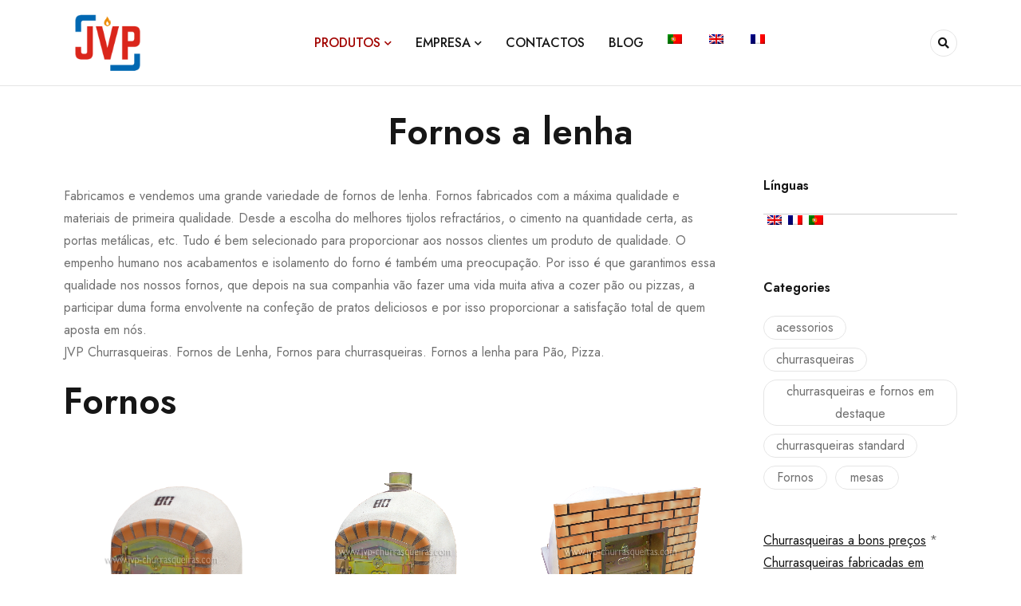

--- FILE ---
content_type: text/html; charset=UTF-8
request_url: https://www.jvp-churrasqueiras.com/fornos-lenha-ovens-hornos-fours/
body_size: 24501
content:
<!DOCTYPE html>
<html lang="pt-pt">
<head>
	<meta charset="UTF-8" />

	<meta name="viewport" content="width=device-width, initial-scale=1.0, maximum-scale=1" />

	<link rel="profile" href="//gmpg.org/xfn/11" />
	<meta name='robots' content='index, follow, max-image-preview:large, max-snippet:-1, max-video-preview:-1' />

	<!-- This site is optimized with the Yoast SEO plugin v26.7 - https://yoast.com/wordpress/plugins/seo/ -->
	<title>Fornos, Fabricantes, Fornos a lenha, BBQ, Ovens, Fours, Preços</title>

<link rel="stylesheet" href="https://www.jvp-churrasqueiras.com/wp-content/plugins/sitepress-multilingual-cms/res/css/language-selector.css?v=3.2.7" type="text/css" media="all" />
	<meta name="description" content="Fabricantes de Fornos a lenha, Churrasqueiras. Fabrica, Portugal, Fornos, Ovens, fours, Hornos, Forno do Leitão, Bons Preços, Fabricante, BBQ" />
	<link rel="canonical" href="https://www.jvp-churrasqueiras.com/fornos-lenha-ovens-hornos-fours/" />
	<meta property="og:locale" content="pt_PT" />
	<meta property="og:type" content="article" />
	<meta property="og:title" content="Fornos, Fabricantes, Fornos a lenha, BBQ, Ovens, Fours, Preços" />
	<meta property="og:description" content="Fabricantes de Fornos a lenha, Churrasqueiras. Fabrica, Portugal, Fornos, Ovens, fours, Hornos, Forno do Leitão, Bons Preços, Fabricante, BBQ" />
	<meta property="og:url" content="https://www.jvp-churrasqueiras.com/fornos-lenha-ovens-hornos-fours/" />
	<meta property="og:site_name" content="JVP Churrasqueiras e fornos" />
	<meta property="article:modified_time" content="2025-10-24T16:58:52+00:00" />
	<meta property="og:image" content="https://www.jvp-churrasqueiras.com/wp-content/uploads/2019/05/slid-churrasqueiras-1b-1.jpg" />
	<meta property="og:image:width" content="1700" />
	<meta property="og:image:height" content="836" />
	<meta property="og:image:type" content="image/jpeg" />
	<meta name="twitter:card" content="summary_large_image" />
	<meta name="twitter:label1" content="Tempo estimado de leitura" />
	<meta name="twitter:data1" content="12 minutos" />
	<script type="application/ld+json" class="yoast-schema-graph">{"@context":"https://schema.org","@graph":[{"@type":"WebPage","@id":"https://www.jvp-churrasqueiras.com/fornos-lenha-ovens-hornos-fours/","url":"https://www.jvp-churrasqueiras.com/fornos-lenha-ovens-hornos-fours/","name":"Fornos, Fabricantes, Fornos a lenha, BBQ, Ovens, Fours, Preços","isPartOf":{"@id":"https://www.jvp-churrasqueiras.com/en/#website"},"primaryImageOfPage":{"@id":"https://www.jvp-churrasqueiras.com/fornos-lenha-ovens-hornos-fours/#primaryimage"},"image":{"@id":"https://www.jvp-churrasqueiras.com/fornos-lenha-ovens-hornos-fours/#primaryimage"},"thumbnailUrl":"https://www.jvp-churrasqueiras.com/wp-content/uploads/2019/05/slid-churrasqueiras-1b-1.jpg","datePublished":"2015-10-31T15:19:55+00:00","dateModified":"2025-10-24T16:58:52+00:00","description":"Fabricantes de Fornos a lenha, Churrasqueiras. Fabrica, Portugal, Fornos, Ovens, fours, Hornos, Forno do Leitão, Bons Preços, Fabricante, BBQ","breadcrumb":{"@id":"https://www.jvp-churrasqueiras.com/fornos-lenha-ovens-hornos-fours/#breadcrumb"},"inLanguage":"pt-PT","potentialAction":[{"@type":"ReadAction","target":["https://www.jvp-churrasqueiras.com/fornos-lenha-ovens-hornos-fours/"]}]},{"@type":"ImageObject","inLanguage":"pt-PT","@id":"https://www.jvp-churrasqueiras.com/fornos-lenha-ovens-hornos-fours/#primaryimage","url":"https://www.jvp-churrasqueiras.com/wp-content/uploads/2019/05/slid-churrasqueiras-1b-1.jpg","contentUrl":"https://www.jvp-churrasqueiras.com/wp-content/uploads/2019/05/slid-churrasqueiras-1b-1.jpg","width":1700,"height":836,"caption":"JVP, Fabricantes de Fornos a lenha, Churrasqueiras. Fabrica, Portugal, Fornos, Ovens, fours, Hornos. Fornos do Leitão, barbecue, Fornos, Fabricantes, BBQ"},{"@type":"BreadcrumbList","@id":"https://www.jvp-churrasqueiras.com/fornos-lenha-ovens-hornos-fours/#breadcrumb","itemListElement":[{"@type":"ListItem","position":1,"name":"Home","item":"https://www.jvp-churrasqueiras.com/"},{"@type":"ListItem","position":2,"name":"Fornos a lenha"}]},{"@type":"WebSite","@id":"https://www.jvp-churrasqueiras.com/en/#website","url":"https://www.jvp-churrasqueiras.com/en/","name":"JVP Churrasqueiras e fornos","description":"Fabricante de Churrasqueiras e Fornos a lenha","potentialAction":[{"@type":"SearchAction","target":{"@type":"EntryPoint","urlTemplate":"https://www.jvp-churrasqueiras.com/en/?s={search_term_string}"},"query-input":{"@type":"PropertyValueSpecification","valueRequired":true,"valueName":"search_term_string"}}],"inLanguage":"pt-PT"}]}</script>
	<!-- / Yoast SEO plugin. -->


<link rel='dns-prefetch' href='//fonts.googleapis.com' />
<link rel='preconnect' href='https://fonts.gstatic.com' crossorigin />
<link rel="alternate" type="application/rss+xml" title="JVP Churrasqueiras e fornos &raquo; Feed" href="https://www.jvp-churrasqueiras.com/feed/" />
<link rel="alternate" type="application/rss+xml" title="JVP Churrasqueiras e fornos &raquo; Feed de comentários" href="https://www.jvp-churrasqueiras.com/comments/feed/" />
<link rel="alternate" title="oEmbed (JSON)" type="application/json+oembed" href="https://www.jvp-churrasqueiras.com/wp-json/oembed/1.0/embed?url=https%3A%2F%2Fwww.jvp-churrasqueiras.com%2Ffornos-lenha-ovens-hornos-fours%2F" />
<link rel="alternate" title="oEmbed (XML)" type="text/xml+oembed" href="https://www.jvp-churrasqueiras.com/wp-json/oembed/1.0/embed?url=https%3A%2F%2Fwww.jvp-churrasqueiras.com%2Ffornos-lenha-ovens-hornos-fours%2F&#038;format=xml" />
<style id='wp-img-auto-sizes-contain-inline-css' type='text/css'>
img:is([sizes=auto i],[sizes^="auto," i]){contain-intrinsic-size:3000px 1500px}
/*# sourceURL=wp-img-auto-sizes-contain-inline-css */
</style>
<style id='wp-emoji-styles-inline-css' type='text/css'>

	img.wp-smiley, img.emoji {
		display: inline !important;
		border: none !important;
		box-shadow: none !important;
		height: 1em !important;
		width: 1em !important;
		margin: 0 0.07em !important;
		vertical-align: -0.1em !important;
		background: none !important;
		padding: 0 !important;
	}
/*# sourceURL=wp-emoji-styles-inline-css */
</style>
<style id='classic-theme-styles-inline-css' type='text/css'>
/*! This file is auto-generated */
.wp-block-button__link{color:#fff;background-color:#32373c;border-radius:9999px;box-shadow:none;text-decoration:none;padding:calc(.667em + 2px) calc(1.333em + 2px);font-size:1.125em}.wp-block-file__button{background:#32373c;color:#fff;text-decoration:none}
/*# sourceURL=/wp-includes/css/classic-themes.min.css */
</style>
<style id='global-styles-inline-css' type='text/css'>
:root{--wp--preset--aspect-ratio--square: 1;--wp--preset--aspect-ratio--4-3: 4/3;--wp--preset--aspect-ratio--3-4: 3/4;--wp--preset--aspect-ratio--3-2: 3/2;--wp--preset--aspect-ratio--2-3: 2/3;--wp--preset--aspect-ratio--16-9: 16/9;--wp--preset--aspect-ratio--9-16: 9/16;--wp--preset--color--black: #000000;--wp--preset--color--cyan-bluish-gray: #abb8c3;--wp--preset--color--white: #ffffff;--wp--preset--color--pale-pink: #f78da7;--wp--preset--color--vivid-red: #cf2e2e;--wp--preset--color--luminous-vivid-orange: #ff6900;--wp--preset--color--luminous-vivid-amber: #fcb900;--wp--preset--color--light-green-cyan: #7bdcb5;--wp--preset--color--vivid-green-cyan: #00d084;--wp--preset--color--pale-cyan-blue: #8ed1fc;--wp--preset--color--vivid-cyan-blue: #0693e3;--wp--preset--color--vivid-purple: #9b51e0;--wp--preset--gradient--vivid-cyan-blue-to-vivid-purple: linear-gradient(135deg,rgb(6,147,227) 0%,rgb(155,81,224) 100%);--wp--preset--gradient--light-green-cyan-to-vivid-green-cyan: linear-gradient(135deg,rgb(122,220,180) 0%,rgb(0,208,130) 100%);--wp--preset--gradient--luminous-vivid-amber-to-luminous-vivid-orange: linear-gradient(135deg,rgb(252,185,0) 0%,rgb(255,105,0) 100%);--wp--preset--gradient--luminous-vivid-orange-to-vivid-red: linear-gradient(135deg,rgb(255,105,0) 0%,rgb(207,46,46) 100%);--wp--preset--gradient--very-light-gray-to-cyan-bluish-gray: linear-gradient(135deg,rgb(238,238,238) 0%,rgb(169,184,195) 100%);--wp--preset--gradient--cool-to-warm-spectrum: linear-gradient(135deg,rgb(74,234,220) 0%,rgb(151,120,209) 20%,rgb(207,42,186) 40%,rgb(238,44,130) 60%,rgb(251,105,98) 80%,rgb(254,248,76) 100%);--wp--preset--gradient--blush-light-purple: linear-gradient(135deg,rgb(255,206,236) 0%,rgb(152,150,240) 100%);--wp--preset--gradient--blush-bordeaux: linear-gradient(135deg,rgb(254,205,165) 0%,rgb(254,45,45) 50%,rgb(107,0,62) 100%);--wp--preset--gradient--luminous-dusk: linear-gradient(135deg,rgb(255,203,112) 0%,rgb(199,81,192) 50%,rgb(65,88,208) 100%);--wp--preset--gradient--pale-ocean: linear-gradient(135deg,rgb(255,245,203) 0%,rgb(182,227,212) 50%,rgb(51,167,181) 100%);--wp--preset--gradient--electric-grass: linear-gradient(135deg,rgb(202,248,128) 0%,rgb(113,206,126) 100%);--wp--preset--gradient--midnight: linear-gradient(135deg,rgb(2,3,129) 0%,rgb(40,116,252) 100%);--wp--preset--font-size--small: 13px;--wp--preset--font-size--medium: 20px;--wp--preset--font-size--large: 36px;--wp--preset--font-size--x-large: 42px;--wp--preset--spacing--20: 0.44rem;--wp--preset--spacing--30: 0.67rem;--wp--preset--spacing--40: 1rem;--wp--preset--spacing--50: 1.5rem;--wp--preset--spacing--60: 2.25rem;--wp--preset--spacing--70: 3.38rem;--wp--preset--spacing--80: 5.06rem;--wp--preset--shadow--natural: 6px 6px 9px rgba(0, 0, 0, 0.2);--wp--preset--shadow--deep: 12px 12px 50px rgba(0, 0, 0, 0.4);--wp--preset--shadow--sharp: 6px 6px 0px rgba(0, 0, 0, 0.2);--wp--preset--shadow--outlined: 6px 6px 0px -3px rgb(255, 255, 255), 6px 6px rgb(0, 0, 0);--wp--preset--shadow--crisp: 6px 6px 0px rgb(0, 0, 0);}:where(.is-layout-flex){gap: 0.5em;}:where(.is-layout-grid){gap: 0.5em;}body .is-layout-flex{display: flex;}.is-layout-flex{flex-wrap: wrap;align-items: center;}.is-layout-flex > :is(*, div){margin: 0;}body .is-layout-grid{display: grid;}.is-layout-grid > :is(*, div){margin: 0;}:where(.wp-block-columns.is-layout-flex){gap: 2em;}:where(.wp-block-columns.is-layout-grid){gap: 2em;}:where(.wp-block-post-template.is-layout-flex){gap: 1.25em;}:where(.wp-block-post-template.is-layout-grid){gap: 1.25em;}.has-black-color{color: var(--wp--preset--color--black) !important;}.has-cyan-bluish-gray-color{color: var(--wp--preset--color--cyan-bluish-gray) !important;}.has-white-color{color: var(--wp--preset--color--white) !important;}.has-pale-pink-color{color: var(--wp--preset--color--pale-pink) !important;}.has-vivid-red-color{color: var(--wp--preset--color--vivid-red) !important;}.has-luminous-vivid-orange-color{color: var(--wp--preset--color--luminous-vivid-orange) !important;}.has-luminous-vivid-amber-color{color: var(--wp--preset--color--luminous-vivid-amber) !important;}.has-light-green-cyan-color{color: var(--wp--preset--color--light-green-cyan) !important;}.has-vivid-green-cyan-color{color: var(--wp--preset--color--vivid-green-cyan) !important;}.has-pale-cyan-blue-color{color: var(--wp--preset--color--pale-cyan-blue) !important;}.has-vivid-cyan-blue-color{color: var(--wp--preset--color--vivid-cyan-blue) !important;}.has-vivid-purple-color{color: var(--wp--preset--color--vivid-purple) !important;}.has-black-background-color{background-color: var(--wp--preset--color--black) !important;}.has-cyan-bluish-gray-background-color{background-color: var(--wp--preset--color--cyan-bluish-gray) !important;}.has-white-background-color{background-color: var(--wp--preset--color--white) !important;}.has-pale-pink-background-color{background-color: var(--wp--preset--color--pale-pink) !important;}.has-vivid-red-background-color{background-color: var(--wp--preset--color--vivid-red) !important;}.has-luminous-vivid-orange-background-color{background-color: var(--wp--preset--color--luminous-vivid-orange) !important;}.has-luminous-vivid-amber-background-color{background-color: var(--wp--preset--color--luminous-vivid-amber) !important;}.has-light-green-cyan-background-color{background-color: var(--wp--preset--color--light-green-cyan) !important;}.has-vivid-green-cyan-background-color{background-color: var(--wp--preset--color--vivid-green-cyan) !important;}.has-pale-cyan-blue-background-color{background-color: var(--wp--preset--color--pale-cyan-blue) !important;}.has-vivid-cyan-blue-background-color{background-color: var(--wp--preset--color--vivid-cyan-blue) !important;}.has-vivid-purple-background-color{background-color: var(--wp--preset--color--vivid-purple) !important;}.has-black-border-color{border-color: var(--wp--preset--color--black) !important;}.has-cyan-bluish-gray-border-color{border-color: var(--wp--preset--color--cyan-bluish-gray) !important;}.has-white-border-color{border-color: var(--wp--preset--color--white) !important;}.has-pale-pink-border-color{border-color: var(--wp--preset--color--pale-pink) !important;}.has-vivid-red-border-color{border-color: var(--wp--preset--color--vivid-red) !important;}.has-luminous-vivid-orange-border-color{border-color: var(--wp--preset--color--luminous-vivid-orange) !important;}.has-luminous-vivid-amber-border-color{border-color: var(--wp--preset--color--luminous-vivid-amber) !important;}.has-light-green-cyan-border-color{border-color: var(--wp--preset--color--light-green-cyan) !important;}.has-vivid-green-cyan-border-color{border-color: var(--wp--preset--color--vivid-green-cyan) !important;}.has-pale-cyan-blue-border-color{border-color: var(--wp--preset--color--pale-cyan-blue) !important;}.has-vivid-cyan-blue-border-color{border-color: var(--wp--preset--color--vivid-cyan-blue) !important;}.has-vivid-purple-border-color{border-color: var(--wp--preset--color--vivid-purple) !important;}.has-vivid-cyan-blue-to-vivid-purple-gradient-background{background: var(--wp--preset--gradient--vivid-cyan-blue-to-vivid-purple) !important;}.has-light-green-cyan-to-vivid-green-cyan-gradient-background{background: var(--wp--preset--gradient--light-green-cyan-to-vivid-green-cyan) !important;}.has-luminous-vivid-amber-to-luminous-vivid-orange-gradient-background{background: var(--wp--preset--gradient--luminous-vivid-amber-to-luminous-vivid-orange) !important;}.has-luminous-vivid-orange-to-vivid-red-gradient-background{background: var(--wp--preset--gradient--luminous-vivid-orange-to-vivid-red) !important;}.has-very-light-gray-to-cyan-bluish-gray-gradient-background{background: var(--wp--preset--gradient--very-light-gray-to-cyan-bluish-gray) !important;}.has-cool-to-warm-spectrum-gradient-background{background: var(--wp--preset--gradient--cool-to-warm-spectrum) !important;}.has-blush-light-purple-gradient-background{background: var(--wp--preset--gradient--blush-light-purple) !important;}.has-blush-bordeaux-gradient-background{background: var(--wp--preset--gradient--blush-bordeaux) !important;}.has-luminous-dusk-gradient-background{background: var(--wp--preset--gradient--luminous-dusk) !important;}.has-pale-ocean-gradient-background{background: var(--wp--preset--gradient--pale-ocean) !important;}.has-electric-grass-gradient-background{background: var(--wp--preset--gradient--electric-grass) !important;}.has-midnight-gradient-background{background: var(--wp--preset--gradient--midnight) !important;}.has-small-font-size{font-size: var(--wp--preset--font-size--small) !important;}.has-medium-font-size{font-size: var(--wp--preset--font-size--medium) !important;}.has-large-font-size{font-size: var(--wp--preset--font-size--large) !important;}.has-x-large-font-size{font-size: var(--wp--preset--font-size--x-large) !important;}
:where(.wp-block-post-template.is-layout-flex){gap: 1.25em;}:where(.wp-block-post-template.is-layout-grid){gap: 1.25em;}
:where(.wp-block-term-template.is-layout-flex){gap: 1.25em;}:where(.wp-block-term-template.is-layout-grid){gap: 1.25em;}
:where(.wp-block-columns.is-layout-flex){gap: 2em;}:where(.wp-block-columns.is-layout-grid){gap: 2em;}
:root :where(.wp-block-pullquote){font-size: 1.5em;line-height: 1.6;}
/*# sourceURL=global-styles-inline-css */
</style>
<link rel='stylesheet' id='contact-form-7-css' href='https://www.jvp-churrasqueiras.com/wp-content/plugins/contact-form-7/includes/css/styles.css?ver=6.1.4' type='text/css' media='all' />
<link rel='stylesheet' id='ts-style-css' href='https://www.jvp-churrasqueiras.com/wp-content/plugins/themesky/css/themesky.css?ver=1.0.3' type='text/css' media='all' />
<link rel='stylesheet' id='owl-carousel-css' href='https://www.jvp-churrasqueiras.com/wp-content/plugins/themesky/css/owl.carousel.css?ver=1.0.3' type='text/css' media='all' />
<link rel='stylesheet' id='woocommerce-layout-css' href='https://www.jvp-churrasqueiras.com/wp-content/plugins/woocommerce/assets/css/woocommerce-layout.css?ver=10.4.3' type='text/css' media='all' />
<link rel='stylesheet' id='woocommerce-smallscreen-css' href='https://www.jvp-churrasqueiras.com/wp-content/plugins/woocommerce/assets/css/woocommerce-smallscreen.css?ver=10.4.3' type='text/css' media='only screen and (max-width: 768px)' />
<link rel='stylesheet' id='woocommerce-general-css' href='https://www.jvp-churrasqueiras.com/wp-content/plugins/woocommerce/assets/css/woocommerce.css?ver=10.4.3' type='text/css' media='all' />
<style id='woocommerce-inline-inline-css' type='text/css'>
.woocommerce form .form-row .required { visibility: visible; }
/*# sourceURL=woocommerce-inline-inline-css */
</style>
<link rel='stylesheet' id='elementor-icons-css' href='https://www.jvp-churrasqueiras.com/wp-content/plugins/elementor/assets/lib/eicons/css/elementor-icons.min.css?ver=5.45.0' type='text/css' media='all' />
<link rel='stylesheet' id='elementor-frontend-css' href='https://www.jvp-churrasqueiras.com/wp-content/plugins/elementor/assets/css/frontend.min.css?ver=3.34.1' type='text/css' media='all' />
<link rel='stylesheet' id='elementor-post-17061-css' href='https://www.jvp-churrasqueiras.com/wp-content/uploads/elementor/css/post-17061.css?ver=1768390584' type='text/css' media='all' />
<link rel='stylesheet' id='widget-spacer-css' href='https://www.jvp-churrasqueiras.com/wp-content/plugins/elementor/assets/css/widget-spacer.min.css?ver=3.34.1' type='text/css' media='all' />
<link rel='stylesheet' id='widget-accordion-css' href='https://www.jvp-churrasqueiras.com/wp-content/plugins/elementor/assets/css/widget-accordion.min.css?ver=3.34.1' type='text/css' media='all' />
<link rel='stylesheet' id='elementor-post-56-css' href='https://www.jvp-churrasqueiras.com/wp-content/uploads/elementor/css/post-56.css?ver=1768392046' type='text/css' media='all' />
<link rel='stylesheet' id='font-awesome-5-css' href='https://www.jvp-churrasqueiras.com/wp-content/themes/mydecor/css/fontawesome.min.css?ver=1.1.0' type='text/css' media='all' />
<link rel='stylesheet' id='mydecor-reset-css' href='https://www.jvp-churrasqueiras.com/wp-content/themes/mydecor/css/reset.css?ver=1.1.0' type='text/css' media='all' />
<link rel='stylesheet' id='mydecor-style-css' href='https://www.jvp-churrasqueiras.com/wp-content/themes/mydecor/style.css?ver=1.1.0' type='text/css' media='all' />
<link rel='stylesheet' id='mydecor-child-style-css' href='https://www.jvp-churrasqueiras.com/wp-content/themes/mydecor-child/style.css?ver=6.9' type='text/css' media='all' />
<link rel="preload" as="style" href="https://fonts.googleapis.com/css?family=Jost:400,600,500&#038;display=swap&#038;ver=1759844631" /><link rel="stylesheet" href="https://fonts.googleapis.com/css?family=Jost:400,600,500&#038;display=swap&#038;ver=1759844631" media="print" onload="this.media='all'"><noscript><link rel="stylesheet" href="https://fonts.googleapis.com/css?family=Jost:400,600,500&#038;display=swap&#038;ver=1759844631" /></noscript><link rel='stylesheet' id='font-themify-icon-css' href='https://www.jvp-churrasqueiras.com/wp-content/themes/mydecor/css/themify-icons.css?ver=1.1.0' type='text/css' media='all' />
<link rel='stylesheet' id='mydecor-responsive-css' href='https://www.jvp-churrasqueiras.com/wp-content/themes/mydecor/css/responsive.css?ver=1.1.0' type='text/css' media='all' />
<link rel='stylesheet' id='mydecor-dynamic-css-css' href='https://www.jvp-churrasqueiras.com/wp-content/uploads/mydecorchild.css?ver=1759844631' type='text/css' media='all' />
<link rel='stylesheet' id='cubeportfolio-jquery-css-css' href='https://www.jvp-churrasqueiras.com/wp-content/plugins/cubeportfolio/public/css/main.min-1.16.6.css?ver=1.16.6' type='text/css' media='all' />
<link rel='stylesheet' id='elementor-icons-shared-0-css' href='https://www.jvp-churrasqueiras.com/wp-content/plugins/elementor/assets/lib/font-awesome/css/fontawesome.min.css?ver=5.15.3' type='text/css' media='all' />
<link rel='stylesheet' id='elementor-icons-fa-solid-css' href='https://www.jvp-churrasqueiras.com/wp-content/plugins/elementor/assets/lib/font-awesome/css/solid.min.css?ver=5.15.3' type='text/css' media='all' />
<script type="text/javascript" src="https://www.jvp-churrasqueiras.com/wp-includes/js/jquery/jquery.min.js?ver=3.7.1" id="jquery-core-js"></script>
<script type="text/javascript" src="https://www.jvp-churrasqueiras.com/wp-includes/js/jquery/jquery-migrate.min.js?ver=3.4.1" id="jquery-migrate-js"></script>
<script type="text/javascript" src="https://www.jvp-churrasqueiras.com/wp-content/plugins/woocommerce/assets/js/jquery-blockui/jquery.blockUI.min.js?ver=2.7.0-wc.10.4.3" id="wc-jquery-blockui-js" data-wp-strategy="defer"></script>
<script type="text/javascript" id="wc-add-to-cart-js-extra">
/* <![CDATA[ */
var wc_add_to_cart_params = {"ajax_url":"/wp-admin/admin-ajax.php","wc_ajax_url":"/?wc-ajax=%%endpoint%%","i18n_view_cart":"Ver carrinho","cart_url":"https://www.jvp-churrasqueiras.com","is_cart":"","cart_redirect_after_add":"no"};
//# sourceURL=wc-add-to-cart-js-extra
/* ]]> */
</script>
<script type="text/javascript" src="https://www.jvp-churrasqueiras.com/wp-content/plugins/woocommerce/assets/js/frontend/add-to-cart.min.js?ver=10.4.3" id="wc-add-to-cart-js" data-wp-strategy="defer"></script>
<script type="text/javascript" src="https://www.jvp-churrasqueiras.com/wp-content/plugins/woocommerce/assets/js/js-cookie/js.cookie.min.js?ver=2.1.4-wc.10.4.3" id="wc-js-cookie-js" defer="defer" data-wp-strategy="defer"></script>
<script type="text/javascript" id="woocommerce-js-extra">
/* <![CDATA[ */
var woocommerce_params = {"ajax_url":"/wp-admin/admin-ajax.php","wc_ajax_url":"/?wc-ajax=%%endpoint%%","i18n_password_show":"Show password","i18n_password_hide":"Hide password"};
//# sourceURL=woocommerce-js-extra
/* ]]> */
</script>
<script type="text/javascript" src="https://www.jvp-churrasqueiras.com/wp-content/plugins/woocommerce/assets/js/frontend/woocommerce.min.js?ver=10.4.3" id="woocommerce-js" defer="defer" data-wp-strategy="defer"></script>
<script type="text/javascript" src="https://www.jvp-churrasqueiras.com/wp-content/plugins/js_composer/assets/js/vendors/woocommerce-add-to-cart.js?ver=8.4.1" id="vc_woocommerce-add-to-cart-js-js"></script>
<script type="text/javascript" src="https://www.jvp-churrasqueiras.com/wp-content/plugins/sitepress-multilingual-cms/res/js/jquery.cookie.js?ver=3.2.7" id="jquery.cookie-js"></script>
<script type="text/javascript" id="wpml-browser-redirect-js-extra">
/* <![CDATA[ */
var wpml_browser_redirect_params = {"pageLanguage":"pt-pt","languageUrls":{"en_US":"https://www.jvp-churrasqueiras.com/en/ovens/","en":"https://www.jvp-churrasqueiras.com/en/ovens/","US":"https://www.jvp-churrasqueiras.com/en/ovens/","fr_FR":"https://www.jvp-churrasqueiras.com/fr/fours-a-bois-fornos-ovens-hornos/","fr":"https://www.jvp-churrasqueiras.com/fr/fours-a-bois-fornos-ovens-hornos/","FR":"https://www.jvp-churrasqueiras.com/fr/fours-a-bois-fornos-ovens-hornos/","pt_PT":"https://www.jvp-churrasqueiras.com/fornos-lenha-ovens-hornos-fours/","pt":"https://www.jvp-churrasqueiras.com/fornos-lenha-ovens-hornos-fours/","PT":"https://www.jvp-churrasqueiras.com/fornos-lenha-ovens-hornos-fours/","pt-pt":"https://www.jvp-churrasqueiras.com/fornos-lenha-ovens-hornos-fours/"},"cookie":{"name":"_icl_visitor_lang_js","domain":"www.jvp-churrasqueiras.com","path":"/","expiration":48}};
//# sourceURL=wpml-browser-redirect-js-extra
/* ]]> */
</script>
<script type="text/javascript" src="https://www.jvp-churrasqueiras.com/wp-content/plugins/sitepress-multilingual-cms/res/js/browser-redirect.js?ver=3.2.7" id="wpml-browser-redirect-js"></script>
<script></script><link rel="https://api.w.org/" href="https://www.jvp-churrasqueiras.com/wp-json/" /><link rel="alternate" title="JSON" type="application/json" href="https://www.jvp-churrasqueiras.com/wp-json/wp/v2/pages/56" /><link rel="EditURI" type="application/rsd+xml" title="RSD" href="https://www.jvp-churrasqueiras.com/xmlrpc.php?rsd" />
<meta name="generator" content="WordPress 6.9" />
<meta name="generator" content="WooCommerce 10.4.3" />
<link rel='shortlink' href='https://www.jvp-churrasqueiras.com/?p=56' />
<meta name="generator" content="Redux 4.5.10" /><meta name="generator" content="WPML ver:3.2.7 stt:1,4,43;" />
<link rel="alternate" hreflang="en-US" href="https://www.jvp-churrasqueiras.com/en/ovens/" />
<link rel="alternate" hreflang="fr-FR" href="https://www.jvp-churrasqueiras.com/fr/fours-a-bois-fornos-ovens-hornos/" />
<link rel="alternate" hreflang="pt-PT" href="https://www.jvp-churrasqueiras.com/fornos-lenha-ovens-hornos-fours/" />

<style type="text/css">#lang_sel_list a.lang_sel_sel, #lang_sel_list a.lang_sel_sel:visited{color:#444444;}#lang_sel_list a:hover, #lang_sel_list a.lang_sel_sel:hover{color:#000000;}#lang_sel_list a.lang_sel_sel, #lang_sel_list a.lang_sel_sel:visited{background-color:#ffffff;}#lang_sel_list a.lang_sel_sel:hover{background-color:#eeeeee;}#lang_sel_list ul a.lang_sel_other, #lang_sel_list ul a.lang_sel_other:visited{color:#444444;}#lang_sel_list ul a.lang_sel_other:hover{color:#000000;}#lang_sel_list ul a.lang_sel_other, #lang_sel li ul a:link, #lang_sel_list ul a.lang_sel_other:visited{background-color:#ffffff;}#lang_sel_list ul a.lang_sel_other:hover{background-color:#eeeeee;}#lang_sel_list a, #lang_sel_list a:visited{border-color:#cdcdcd;} #lang_sel_list  ul{border-top:1px solid #cdcdcd;}</style>
	<noscript><style>.woocommerce-product-gallery{ opacity: 1 !important; }</style></noscript>
	<meta name="generator" content="Elementor 3.34.1; features: additional_custom_breakpoints; settings: css_print_method-external, google_font-enabled, font_display-auto">
<script type="text/javascript">if (typeof ajaxurl === "undefined") {var ajaxurl = "https://www.jvp-churrasqueiras.com/wp-admin/admin-ajax.php"}</script>			<style>
				.e-con.e-parent:nth-of-type(n+4):not(.e-lazyloaded):not(.e-no-lazyload),
				.e-con.e-parent:nth-of-type(n+4):not(.e-lazyloaded):not(.e-no-lazyload) * {
					background-image: none !important;
				}
				@media screen and (max-height: 1024px) {
					.e-con.e-parent:nth-of-type(n+3):not(.e-lazyloaded):not(.e-no-lazyload),
					.e-con.e-parent:nth-of-type(n+3):not(.e-lazyloaded):not(.e-no-lazyload) * {
						background-image: none !important;
					}
				}
				@media screen and (max-height: 640px) {
					.e-con.e-parent:nth-of-type(n+2):not(.e-lazyloaded):not(.e-no-lazyload),
					.e-con.e-parent:nth-of-type(n+2):not(.e-lazyloaded):not(.e-no-lazyload) * {
						background-image: none !important;
					}
				}
			</style>
			<meta name="generator" content="Powered by WPBakery Page Builder - drag and drop page builder for WordPress."/>
<link rel="icon" href="https://www.jvp-churrasqueiras.com/wp-content/uploads/2019/03/cropped-Logo-JVP-5-32x32.png" sizes="32x32" />
<link rel="icon" href="https://www.jvp-churrasqueiras.com/wp-content/uploads/2019/03/cropped-Logo-JVP-5-192x192.png" sizes="192x192" />
<link rel="apple-touch-icon" href="https://www.jvp-churrasqueiras.com/wp-content/uploads/2019/03/cropped-Logo-JVP-5-180x180.png" />
<meta name="msapplication-TileImage" content="https://www.jvp-churrasqueiras.com/wp-content/uploads/2019/03/cropped-Logo-JVP-5-270x270.png" />
<noscript><style> .wpb_animate_when_almost_visible { opacity: 1; }</style></noscript></head>
<body class="wp-singular page-template-default page page-id-56 wp-theme-mydecor wp-child-theme-mydecor-child theme-mydecor woocommerce-no-js wide header-v1 product-label-rectangle product-hover-style-2 wpb-js-composer js-comp-ver-8.4.1 vc_responsive elementor-default elementor-kit-17061 elementor-page elementor-page-56">

<div id="page" class="hfeed site">

			
		<!-- Page Slider -->
									
		
<div id="vertical-menu-sidebar" class="menu-wrapper">
	<div class="overlay"></div>
	<div class="vertical-menu-content">
		<span class="close"></span>
		
		<div class="logo-wrapper">		<div class="logo">
			<a href="https://www.jvp-churrasqueiras.com/">
							<img src="https://www.jvp-churrasqueiras.com/wp-content/uploads/2019/03/Logo-JVP-3.png" alt="JVP-CHURRASQUEIRAS (Fornos e Churrasqueiras)" title="JVP-CHURRASQUEIRAS (Fornos e Churrasqueiras)" class="normal-logo" />
						
							<img src="https://www.jvp-churrasqueiras.com/wp-content/uploads/2019/03/Logo-JVP-3.png" alt="JVP-CHURRASQUEIRAS (Fornos e Churrasqueiras)" title="JVP-CHURRASQUEIRAS (Fornos e Churrasqueiras)" class="mobile-logo" />
						
							<img src="https://www.jvp-churrasqueiras.com/wp-content/uploads/2019/03/Logo-JVP-3.png" alt="JVP-CHURRASQUEIRAS (Fornos e Churrasqueiras)" title="JVP-CHURRASQUEIRAS (Fornos e Churrasqueiras)" class="sticky-logo" />
						
						</a>
		</div>
		</div>
		
				
		<div class="ts-menu">
					</div>	
	</div>
</div>

<header class="ts-header has-sticky hidden-cart hidden-wishlist hidden-currency hidden-language">
	<div class="header-container">
		<div class="header-template">
		
			<div class="header-sticky">
			
				<div class="header-middle">
					
					<div class="container">
						
												<div class="ts-mobile-icon-toggle">
							<span class="icon"></span>
						</div>
												
						<div class="menu-logo">
														
							<div class="logo-wrapper">		<div class="logo">
			<a href="https://www.jvp-churrasqueiras.com/">
							<img src="https://www.jvp-churrasqueiras.com/wp-content/uploads/2019/03/Logo-JVP-3.png" alt="JVP-CHURRASQUEIRAS (Fornos e Churrasqueiras)" title="JVP-CHURRASQUEIRAS (Fornos e Churrasqueiras)" class="normal-logo" />
						
							<img src="https://www.jvp-churrasqueiras.com/wp-content/uploads/2019/03/Logo-JVP-3.png" alt="JVP-CHURRASQUEIRAS (Fornos e Churrasqueiras)" title="JVP-CHURRASQUEIRAS (Fornos e Churrasqueiras)" class="mobile-logo" />
						
							<img src="https://www.jvp-churrasqueiras.com/wp-content/uploads/2019/03/Logo-JVP-3.png" alt="JVP-CHURRASQUEIRAS (Fornos e Churrasqueiras)" title="JVP-CHURRASQUEIRAS (Fornos e Churrasqueiras)" class="sticky-logo" />
						
						</a>
		</div>
		</div>
						</div>
						
						<div class="menu-wrapper hidden-phone">
							
							<div class="ts-menu">
								<nav class="main-menu pc-menu ts-mega-menu-wrapper"><ul id="menu-menu" class="menu"><li id="menu-item-3195" class="menu-item menu-item-type-custom menu-item-object-custom current-menu-ancestor current-menu-parent menu-item-has-children menu-item-3195 ts-normal-menu parent">
	<a title="Churrasqueiras e Fornos fabricados em Portugal" href="http://jvp-churrasqueiras.com/varios-produtos-fornos-churrasqueiras/"><span class="menu-label">PRODUTOS</span></a><span class="ts-menu-drop-icon"></span>
<ul class="sub-menu">
	<li id="menu-item-2979" class="menu-item menu-item-type-post_type menu-item-object-page menu-item-2979">
		<a title="Churrasqueiras em tijolos" href="https://www.jvp-churrasqueiras.com/churrasqueiras-tijolo-standard-bbq/"><span class="menu-label">CHURRASQUEIRAS STANDARD</span></a></li>
	<li id="menu-item-41" class="des_mega_menu menu-item menu-item-type-post_type menu-item-object-page menu-item-41">
		<a title="Churrasqueiras por medida" href="https://www.jvp-churrasqueiras.com/churrasqueiras-barbecue-bbq/"><span class="menu-label">CHURRASQUEIRAS POR MEDIDA</span></a></li>
	<li id="menu-item-66" class="menu-item menu-item-type-post_type menu-item-object-page current-menu-item page_item page-item-56 current_page_item menu-item-66">
		<a title="Fornos a lenha" href="https://www.jvp-churrasqueiras.com/fornos-lenha-ovens-hornos-fours/"><span class="menu-label">FORNOS A LENHA</span></a></li>
	<li id="menu-item-71" class="menu-item menu-item-type-post_type menu-item-object-page menu-item-71">
		<a title="Grelhadores e outros acessórios" href="https://www.jvp-churrasqueiras.com/acessorios-churrasqueiras-fornos/"><span class="menu-label">ACESSÓRIOS E UTENSÍLIOS</span></a></li>
	<li id="menu-item-5960" class="menu-item menu-item-type-post_type menu-item-object-page menu-item-5960">
		<a href="https://www.jvp-churrasqueiras.com/mesas-jardim-parques-merendas-betao/"><span class="menu-label">MESAS</span></a></li>
	<li id="menu-item-2978" class="menu-item menu-item-type-post_type menu-item-object-page menu-item-2978">
		<a title="Churrasqueiras em promoção, Bons preços" href="https://www.jvp-churrasqueiras.com/promocoes-churrasqueiras-fornos-precos/"><span class="menu-label">PROMOÇÕES E DESCONTOS</span></a></li>
</ul>
</li>
<li id="menu-item-2937" class="menu-item menu-item-type-post_type menu-item-object-page menu-item-has-children menu-item-2937 ts-normal-menu parent">
	<a title="Fabricantes de Churrasqueiras" href="https://www.jvp-churrasqueiras.com/fabrica-churrasqueiras-fornos-portugal/"><span class="menu-label">EMPRESA</span></a><span class="ts-menu-drop-icon"></span>
<ul class="sub-menu">
	<li id="menu-item-3094" class="menu-item menu-item-type-post_type menu-item-object-page menu-item-3094">
		<a title="Churrasqueiras tradicionais" href="https://www.jvp-churrasqueiras.com/fabrica-de-churrasqueiras-portugal/"><span class="menu-label">A FABRICAR CHURRASQUEIRAS</span></a></li>
	<li id="menu-item-3139" class="menu-item menu-item-type-post_type menu-item-object-page menu-item-3139">
		<a title="Fornos para cozinhar pão, pizza, etc" href="https://www.jvp-churrasqueiras.com/fabrica-de-fornos-lenha-portugal/"><span class="menu-label">A FABRICAR FORNOS</span></a></li>
</ul>
</li>
<li id="menu-item-3536" class="menu-item menu-item-type-post_type menu-item-object-page menu-item-3536 ts-normal-menu">
	<a title="Contacto da Fábrica de churrasqueiras" href="https://www.jvp-churrasqueiras.com/contactos-fabrica-churrasqueiras-fornos/"><span class="menu-label">CONTACTOS</span></a></li>
<li id="menu-item-6433" class="menu-item menu-item-type-post_type menu-item-object-page menu-item-6433 ts-normal-menu">
	<a title="Noticias" href="https://www.jvp-churrasqueiras.com/blog-churrasqueiras-fornos-bbq/"><span class="menu-label">BLOG</span></a></li>
<li class="menu-item menu-item-language menu-item-language-current"><a href="#" onclick="return false"><img class="iclflag" src="https://www.jvp-churrasqueiras.com/wp-content/plugins/sitepress-multilingual-cms/res/flags/pt-pt.png" width="18" height="12" alt="pt-pt" title="Português" /></a></li><li class="menu-item menu-item-language"><a href="https://www.jvp-churrasqueiras.com/en/ovens/"><img class="iclflag" src="https://www.jvp-churrasqueiras.com/wp-content/plugins/sitepress-multilingual-cms/res/flags/en.png" width="18" height="12" alt="en" title="English" /></a></li><li class="menu-item menu-item-language"><a href="https://www.jvp-churrasqueiras.com/fr/fours-a-bois-fornos-ovens-hornos/"><img class="iclflag" src="https://www.jvp-churrasqueiras.com/wp-content/plugins/sitepress-multilingual-cms/res/flags/fr.png" width="18" height="12" alt="fr" title="Français" /></a></li></ul></nav>							</div>
							
						</div>
						
						<div class="header-right">
						
														<div class="search-button hidden-phone">
								<span class="icon"></span>
							</div>
														
														
														
														
						</div>
						
					</div>
					
				</div>
				
			</div>			
			
		</div>	
	</div>
</header>		
		
	
	<div id="main" class="wrapper"><div class="breadcrumb-title-wrapper breadcrumb-v1 no-breadcrumb" ><div class="breadcrumb-content container"><div class="breadcrumb-title"><h1 class="heading-title page-title entry-title ">Fornos a lenha</h1></div></div></div><!-- Page slider -->

<div class="page-container show_breadcrumb_v1">
	
	<!-- Left Sidebar -->
		
	
	<!-- Main Content -->
	<div id="main-content" class="ts-col-18">	
		<div id="primary" class="site-content">
					<article id="post-56" class="post-56 page type-page status-publish has-post-thumbnail hentry">
						<div data-elementor-type="wp-page" data-elementor-id="56" class="elementor elementor-56">
						<section class="elementor-section elementor-top-section elementor-element elementor-element-6fb5a14 elementor-section-boxed elementor-section-height-default elementor-section-height-default" data-id="6fb5a14" data-element_type="section">
						<div class="elementor-container elementor-column-gap-default">
					<div class="elementor-column elementor-col-100 elementor-top-column elementor-element elementor-element-1b8660fc" data-id="1b8660fc" data-element_type="column">
			<div class="elementor-widget-wrap elementor-element-populated">
						<div class="elementor-element elementor-element-5a500b2c elementor-widget elementor-widget-text-editor" data-id="5a500b2c" data-element_type="widget" data-widget_type="text-editor.default">
				<div class="elementor-widget-container">
									<p>Fabricamos e vendemos uma grande variedade de fornos de lenha. Fornos fabricados com a máxima qualidade e materiais de primeira qualidade. Desde a escolha do melhores tijolos refractários, o cimento na quantidade certa, as portas metálicas, etc. Tudo é bem selecionado para proporcionar aos nossos clientes um produto de qualidade. O empenho humano nos acabamentos e isolamento do forno é também uma preocupação. Por isso é que garantimos essa qualidade nos nossos fornos, que depois na sua companhia vão fazer uma vida muita ativa a cozer pão ou pizzas, a participar duma forma envolvente na confeção de pratos deliciosos e por isso proporcionar a satisfação total de quem aposta em nós.<br><span style="letter-spacing: 0px;">JVP Churrasqueiras. Fornos de Lenha, Fornos para churrasqueiras. Fornos a lenha para Pão, Pizza.</span></p>
<h2>Fornos</h2>								</div>
				</div>
					</div>
		</div>
					</div>
		</section>
				<section class="elementor-section elementor-top-section elementor-element elementor-element-3ee0923 elementor-section-boxed elementor-section-height-default elementor-section-height-default" data-id="3ee0923" data-element_type="section">
						<div class="elementor-container elementor-column-gap-default">
					<div class="elementor-column elementor-col-33 elementor-top-column elementor-element elementor-element-41bfaa2" data-id="41bfaa2" data-element_type="column">
			<div class="elementor-widget-wrap elementor-element-populated">
							</div>
		</div>
				<div class="elementor-column elementor-col-33 elementor-top-column elementor-element elementor-element-9fc3dbc" data-id="9fc3dbc" data-element_type="column">
			<div class="elementor-widget-wrap elementor-element-populated">
							</div>
		</div>
				<div class="elementor-column elementor-col-33 elementor-top-column elementor-element elementor-element-3ff499c" data-id="3ff499c" data-element_type="column">
			<div class="elementor-widget-wrap elementor-element-populated">
							</div>
		</div>
					</div>
		</section>
				<section class="elementor-section elementor-top-section elementor-element elementor-element-5f22700 elementor-section-boxed elementor-section-height-default elementor-section-height-default" data-id="5f22700" data-element_type="section">
						<div class="elementor-container elementor-column-gap-default">
					<div class="elementor-column elementor-col-33 elementor-top-column elementor-element elementor-element-d211386" data-id="d211386" data-element_type="column">
			<div class="elementor-widget-wrap elementor-element-populated">
						<div class="elementor-element elementor-element-97dc903 elementor-widget elementor-widget-text-editor" data-id="97dc903" data-element_type="widget" data-widget_type="text-editor.default">
				<div class="elementor-widget-container">
									<p><a style="transition-property: all; color: #a20401; -webkit-tap-highlight-color: transparent;" href="https://www.jvp-churrasqueiras.com/?p=2999" target="_blank" rel="noopener"><img loading="lazy" decoding="async" class="alignnone" title="Fornos a lenha, Fabricantes, Fabrica, Portugal, Fornos de lenha" src="https://jvp-churrasqueiras.com/wp-content/uploads/2015/11/fornos_ovens_504.png" alt="Fornos, Brick Ovens, Fours a bois, Hornos, Fornos, ovens, Fornos a lenha, tijolos refratarios, forno broa, fornos pizaria, Forno leitão, fabrica, forno a lenha 504, fabricantes" width="800" height="600" /></a></p><p style="text-align: center;"><a style="transition-property: all;" href="https://www.jvp-churrasqueiras.com/?p=2999" target="_blank" rel="noopener">Forno FR-504</a></p><p style="text-align: center;">(80 X 80 cm)</p>								</div>
				</div>
					</div>
		</div>
				<div class="elementor-column elementor-col-33 elementor-top-column elementor-element elementor-element-413b240" data-id="413b240" data-element_type="column">
			<div class="elementor-widget-wrap elementor-element-populated">
						<div class="elementor-element elementor-element-f8b65c5 elementor-widget elementor-widget-text-editor" data-id="f8b65c5" data-element_type="widget" data-widget_type="text-editor.default">
				<div class="elementor-widget-container">
									<p><a style="transition-property: all; color: #a20401; -webkit-tap-highlight-color: transparent;" href="https://www.jvp-churrasqueiras.com/?p=3012" target="_blank" rel="noopener"><img loading="lazy" decoding="async" class="aligncenter wp-image-3015 size-full" title="Fornos a lenha, Fabricantes, Fabrica, Portugal, Fornos de lenha" src="https://www.jvp-churrasqueiras.com/wp-content/uploads/2015/11/fornos_ovens_505.png" alt="forno a lenha 505, Brick Ovens, Fours a bois, Hornos, Fornos, ovens, Fornos a lenha, tijolos refratarios, forno broa, fornos pizaria, Forno leitão, fabrica, fabricantes" width="800" height="600" srcset="https://www.jvp-churrasqueiras.com/wp-content/uploads/2015/11/fornos_ovens_505.png 800w, https://www.jvp-churrasqueiras.com/wp-content/uploads/2015/11/fornos_ovens_505-600x450.png 600w, https://www.jvp-churrasqueiras.com/wp-content/uploads/2015/11/fornos_ovens_505-300x225.png 300w" sizes="(max-width: 800px) 100vw, 800px" /></a></p><p style="text-align: center;"><a style="transition-property: all;" href="https://www.jvp-churrasqueiras.com/?p=3012" target="_blank" rel="noopener">Forno FR-505</a></p><p style="text-align: center;">(80 X 80 cm)</p>								</div>
				</div>
					</div>
		</div>
				<div class="elementor-column elementor-col-33 elementor-top-column elementor-element elementor-element-5dec69c" data-id="5dec69c" data-element_type="column">
			<div class="elementor-widget-wrap elementor-element-populated">
						<div class="elementor-element elementor-element-58e16ff elementor-widget elementor-widget-text-editor" data-id="58e16ff" data-element_type="widget" data-widget_type="text-editor.default">
				<div class="elementor-widget-container">
									<p><a style="transition-property: all; color: #a20401; -webkit-tap-highlight-color: transparent;" href="https://www.jvp-churrasqueiras.com/?p=3016" target="_blank" rel="noopener"><img loading="lazy" decoding="async" class="aligncenter wp-image-3018 size-full" title="Fornos a lenha, Fabricantes, Fabrica, Portugal, Fornos de lenha" src="https://www.jvp-churrasqueiras.com/wp-content/uploads/2015/11/fornos_ovens_506.png" alt="Forno a lenha 506, Fornos, Hornos, ovens, Fornos a lenha em tijolos refratarios para Churrasqueira, forno broa, fornos pizaria, Forno leitão, fabrica, fabricantes" width="800" height="600" srcset="https://www.jvp-churrasqueiras.com/wp-content/uploads/2015/11/fornos_ovens_506.png 800w, https://www.jvp-churrasqueiras.com/wp-content/uploads/2015/11/fornos_ovens_506-600x450.png 600w, https://www.jvp-churrasqueiras.com/wp-content/uploads/2015/11/fornos_ovens_506-300x225.png 300w" sizes="(max-width: 800px) 100vw, 800px" /></a></p><p style="text-align: center;"><a style="transition-property: all;" href="https://www.jvp-churrasqueiras.com/?p=3016" target="_blank" rel="noopener">Forno FR-506</a></p><p style="text-align: center;">(80 X 80 cm)</p>								</div>
				</div>
					</div>
		</div>
					</div>
		</section>
				<section class="elementor-section elementor-top-section elementor-element elementor-element-fece09d elementor-section-boxed elementor-section-height-default elementor-section-height-default" data-id="fece09d" data-element_type="section">
						<div class="elementor-container elementor-column-gap-default">
					<div class="elementor-column elementor-col-100 elementor-top-column elementor-element elementor-element-1b4f7a4" data-id="1b4f7a4" data-element_type="column">
			<div class="elementor-widget-wrap elementor-element-populated">
						<div class="elementor-element elementor-element-610f430 elementor-widget elementor-widget-spacer" data-id="610f430" data-element_type="widget" data-widget_type="spacer.default">
				<div class="elementor-widget-container">
							<div class="elementor-spacer">
			<div class="elementor-spacer-inner"></div>
		</div>
						</div>
				</div>
					</div>
		</div>
					</div>
		</section>
				<section class="elementor-section elementor-top-section elementor-element elementor-element-85a1606 elementor-section-boxed elementor-section-height-default elementor-section-height-default" data-id="85a1606" data-element_type="section">
						<div class="elementor-container elementor-column-gap-default">
					<div class="elementor-column elementor-col-33 elementor-top-column elementor-element elementor-element-c791c00" data-id="c791c00" data-element_type="column">
			<div class="elementor-widget-wrap elementor-element-populated">
						<div class="elementor-element elementor-element-a100f3c elementor-widget elementor-widget-text-editor" data-id="a100f3c" data-element_type="widget" data-widget_type="text-editor.default">
				<div class="elementor-widget-container">
									<p><a style="transition-property: all; color: #a20401; -webkit-tap-highlight-color: transparent;" href="https://www.jvp-churrasqueiras.com/?p=3022" target="_blank" rel="noopener"><img loading="lazy" decoding="async" class="aligncenter wp-image-3023 size-full" title="Fornos a lenha, Fabricantes, Fabrica, Portugal, Fornos de lenha" src="https://www.jvp-churrasqueiras.com/wp-content/uploads/2015/11/fornos_ovens_507.png" alt="forno a lenha 507, Fornos e Churrasqueiras, Fornos, Hornos, ovens, Fornos a lenha, tijolos refratarios, Churrasqueira, forno pão, fornos pizza, Forno leitão, fabrica, fabricantes" width="800" height="600" srcset="https://www.jvp-churrasqueiras.com/wp-content/uploads/2015/11/fornos_ovens_507.png 800w, https://www.jvp-churrasqueiras.com/wp-content/uploads/2015/11/fornos_ovens_507-600x450.png 600w, https://www.jvp-churrasqueiras.com/wp-content/uploads/2015/11/fornos_ovens_507-300x225.png 300w" sizes="(max-width: 800px) 100vw, 800px" /></a></p><p style="text-align: center;"><a style="transition-property: all;" href="https://www.jvp-churrasqueiras.com/?p=3022" target="_blank" rel="noopener">Forno FR-507</a></p><p style="text-align: center;">(90 X 90 cm)</p>								</div>
				</div>
					</div>
		</div>
				<div class="elementor-column elementor-col-33 elementor-top-column elementor-element elementor-element-db8e957" data-id="db8e957" data-element_type="column">
			<div class="elementor-widget-wrap elementor-element-populated">
						<div class="elementor-element elementor-element-d593dd5 elementor-widget elementor-widget-text-editor" data-id="d593dd5" data-element_type="widget" data-widget_type="text-editor.default">
				<div class="elementor-widget-container">
									<p><a style="transition-property: all; color: #a20401; -webkit-tap-highlight-color: transparent;" href="https://www.jvp-churrasqueiras.com/?p=3024" target="_blank" rel="noopener"><img loading="lazy" decoding="async" class="aligncenter wp-image-3025 size-full" title="Fornos a lenha, Fabricantes, Fabrica, Portugal, Fornos de lenha" src="https://www.jvp-churrasqueiras.com/wp-content/uploads/2015/11/fornos_ovens_508.png" alt="Forno a lenha 508, Fornos, Hornos, ovens, Fornos a lenha em tijolos refratarios para Churrasqueira, forno broa, fornos pizaria, Forno leitão, fabrica, fabricantes" width="800" height="600" srcset="https://www.jvp-churrasqueiras.com/wp-content/uploads/2015/11/fornos_ovens_508.png 800w, https://www.jvp-churrasqueiras.com/wp-content/uploads/2015/11/fornos_ovens_508-600x450.png 600w, https://www.jvp-churrasqueiras.com/wp-content/uploads/2015/11/fornos_ovens_508-300x225.png 300w" sizes="(max-width: 800px) 100vw, 800px" /></a></p><p style="text-align: center;"><a style="transition-property: all;" href="https://www.jvp-churrasqueiras.com/?p=3024" target="_blank" rel="noopener">Forno FR-508</a></p><p style="text-align: center;">(90 X 90 cm)</p>								</div>
				</div>
					</div>
		</div>
				<div class="elementor-column elementor-col-33 elementor-top-column elementor-element elementor-element-0a61e00" data-id="0a61e00" data-element_type="column">
			<div class="elementor-widget-wrap elementor-element-populated">
						<div class="elementor-element elementor-element-e5e1ac7 elementor-widget elementor-widget-text-editor" data-id="e5e1ac7" data-element_type="widget" data-widget_type="text-editor.default">
				<div class="elementor-widget-container">
									<p><a style="transition-property: all; color: #a20401; -webkit-tap-highlight-color: transparent;" href="https://www.jvp-churrasqueiras.com/?p=3026" target="_blank" rel="noopener"><img loading="lazy" decoding="async" class="aligncenter wp-image-3027 size-full" title="Fornos a lenha, Fabricantes, Fabrica, Portugal, Fornos de lenha" src="https://www.jvp-churrasqueiras.com/wp-content/uploads/2015/11/fornos_ovens_509.png" alt="forno a lenha 509, Fabricantes de fornos, Hornos, ovens, Fornos a lenha em tijolos refratarios para Churrasqueira, forno broa, fornos pizaria, Forno leitão, fabrica, Ovens Portugal" width="800" height="600" srcset="https://www.jvp-churrasqueiras.com/wp-content/uploads/2015/11/fornos_ovens_509.png 800w, https://www.jvp-churrasqueiras.com/wp-content/uploads/2015/11/fornos_ovens_509-600x450.png 600w, https://www.jvp-churrasqueiras.com/wp-content/uploads/2015/11/fornos_ovens_509-300x225.png 300w" sizes="(max-width: 800px) 100vw, 800px" /></a></p><p style="text-align: center;"><a style="transition-property: all;" href="https://www.jvp-churrasqueiras.com/?p=3026" target="_blank" rel="noopener">Forno FR-509</a></p><p style="text-align: center;">(90 X 90 cm)</p>								</div>
				</div>
					</div>
		</div>
					</div>
		</section>
				<section class="elementor-section elementor-top-section elementor-element elementor-element-7833812 elementor-section-boxed elementor-section-height-default elementor-section-height-default" data-id="7833812" data-element_type="section">
						<div class="elementor-container elementor-column-gap-default">
					<div class="elementor-column elementor-col-100 elementor-top-column elementor-element elementor-element-2566eea" data-id="2566eea" data-element_type="column">
			<div class="elementor-widget-wrap elementor-element-populated">
						<div class="elementor-element elementor-element-3458e4d elementor-widget elementor-widget-spacer" data-id="3458e4d" data-element_type="widget" data-widget_type="spacer.default">
				<div class="elementor-widget-container">
							<div class="elementor-spacer">
			<div class="elementor-spacer-inner"></div>
		</div>
						</div>
				</div>
					</div>
		</div>
					</div>
		</section>
				<section class="elementor-section elementor-top-section elementor-element elementor-element-306ffe0 elementor-section-boxed elementor-section-height-default elementor-section-height-default" data-id="306ffe0" data-element_type="section">
						<div class="elementor-container elementor-column-gap-default">
					<div class="elementor-column elementor-col-33 elementor-top-column elementor-element elementor-element-37f5ac7" data-id="37f5ac7" data-element_type="column">
			<div class="elementor-widget-wrap elementor-element-populated">
						<div class="elementor-element elementor-element-6f5182d elementor-widget elementor-widget-text-editor" data-id="6f5182d" data-element_type="widget" data-widget_type="text-editor.default">
				<div class="elementor-widget-container">
									<p><a style="transition-property: all; color: #a20401; -webkit-tap-highlight-color: transparent;" href="https://www.jvp-churrasqueiras.com/?p=3029" target="_blank" rel="noopener"><img loading="lazy" decoding="async" class="aligncenter wp-image-3030 size-full" title="Fornos a lenha, Fabricantes, Fabrica, Portugal, Fornos de lenha" src="https://www.jvp-churrasqueiras.com/wp-content/uploads/2015/11/fornos_ovens_510.png" alt="forno a lenha 510, Fabricantes de fornos, Hornos, ovens, Fornos a lenha em tijolos refratarios para Churrasqueira, forno broa, fornos pizaria, Forno leitão, fabrica, Ovens Portugal" width="800" height="600" srcset="https://www.jvp-churrasqueiras.com/wp-content/uploads/2015/11/fornos_ovens_510.png 800w, https://www.jvp-churrasqueiras.com/wp-content/uploads/2015/11/fornos_ovens_510-600x450.png 600w, https://www.jvp-churrasqueiras.com/wp-content/uploads/2015/11/fornos_ovens_510-300x225.png 300w" sizes="(max-width: 800px) 100vw, 800px" /></a></p><p style="text-align: center;"><a style="transition-property: all;" href="https://www.jvp-churrasqueiras.com/?p=3029" target="_blank" rel="noopener">Forno FR-510</a></p><p style="text-align: center;">(100 X 100 cm)</p>								</div>
				</div>
					</div>
		</div>
				<div class="elementor-column elementor-col-33 elementor-top-column elementor-element elementor-element-fa6eb14" data-id="fa6eb14" data-element_type="column">
			<div class="elementor-widget-wrap elementor-element-populated">
						<div class="elementor-element elementor-element-db0f029 elementor-widget elementor-widget-text-editor" data-id="db0f029" data-element_type="widget" data-widget_type="text-editor.default">
				<div class="elementor-widget-container">
									<p><a style="transition-property: all; color: #a20401; -webkit-tap-highlight-color: transparent;" href="https://www.jvp-churrasqueiras.com/?p=3031" target="_blank" rel="noopener"><img loading="lazy" decoding="async" class="aligncenter wp-image-3032 size-full" title="Fornos a lenha, Fabricantes, Fabrica, Portugal, Fornos de lenha" src="https://www.jvp-churrasqueiras.com/wp-content/uploads/2015/11/fornos_ovens_511.png" alt="Fornos, Hornos, ovens, Fornos a lenha em tijolos refratarios para Churrasqueira, forno broa, fornos pizaria, Forno leitão, fabrica, fabricantes, Forno a lenha 511" width="800" height="600" srcset="https://www.jvp-churrasqueiras.com/wp-content/uploads/2015/11/fornos_ovens_511.png 800w, https://www.jvp-churrasqueiras.com/wp-content/uploads/2015/11/fornos_ovens_511-600x450.png 600w, https://www.jvp-churrasqueiras.com/wp-content/uploads/2015/11/fornos_ovens_511-300x225.png 300w" sizes="(max-width: 800px) 100vw, 800px" /></a></p><p style="text-align: center;"><a style="transition-property: all;" href="https://www.jvp-churrasqueiras.com/?p=3031" target="_blank" rel="noopener">Forno FR-511</a></p><p style="text-align: center;">(100 X 100 cm)</p>								</div>
				</div>
					</div>
		</div>
				<div class="elementor-column elementor-col-33 elementor-top-column elementor-element elementor-element-5cb91cf" data-id="5cb91cf" data-element_type="column">
			<div class="elementor-widget-wrap elementor-element-populated">
						<div class="elementor-element elementor-element-e14f50c elementor-widget elementor-widget-text-editor" data-id="e14f50c" data-element_type="widget" data-widget_type="text-editor.default">
				<div class="elementor-widget-container">
									<p><a style="transition-property: all; color: #a20401; -webkit-tap-highlight-color: transparent;" href="https://www.jvp-churrasqueiras.com/?p=3033" target="_blank" rel="noopener"><img loading="lazy" decoding="async" class="aligncenter wp-image-3035 size-full" title="Fornos a lenha, Fabricantes, Fabrica, Portugal, Fornos de lenha" src="https://www.jvp-churrasqueiras.com/wp-content/uploads/2015/11/fornos_ovens_512.png" alt="forno a lenha 512, Fornos, Hornos, ovens, Fornos a lenha em tijolos refratarios para Churrasqueira, forno broa, fornos pizaria, Forno leitão, fabrica, fabricantes" width="800" height="600" srcset="https://www.jvp-churrasqueiras.com/wp-content/uploads/2015/11/fornos_ovens_512.png 800w, https://www.jvp-churrasqueiras.com/wp-content/uploads/2015/11/fornos_ovens_512-600x450.png 600w, https://www.jvp-churrasqueiras.com/wp-content/uploads/2015/11/fornos_ovens_512-300x225.png 300w" sizes="(max-width: 800px) 100vw, 800px" /></a></p><p style="text-align: center;"><a style="transition-property: all;" href="https://www.jvp-churrasqueiras.com/?p=3033" target="_blank" rel="noopener">Forno FR-512</a></p><p style="text-align: center;">(100 X 100 cm)</p>								</div>
				</div>
					</div>
		</div>
					</div>
		</section>
				<section class="elementor-section elementor-top-section elementor-element elementor-element-878b8dc elementor-section-boxed elementor-section-height-default elementor-section-height-default" data-id="878b8dc" data-element_type="section">
						<div class="elementor-container elementor-column-gap-default">
					<div class="elementor-column elementor-col-100 elementor-top-column elementor-element elementor-element-0f8bbf0" data-id="0f8bbf0" data-element_type="column">
			<div class="elementor-widget-wrap elementor-element-populated">
						<div class="elementor-element elementor-element-b7583a7 elementor-widget elementor-widget-spacer" data-id="b7583a7" data-element_type="widget" data-widget_type="spacer.default">
				<div class="elementor-widget-container">
							<div class="elementor-spacer">
			<div class="elementor-spacer-inner"></div>
		</div>
						</div>
				</div>
					</div>
		</div>
					</div>
		</section>
				<section class="elementor-section elementor-top-section elementor-element elementor-element-b9020e6 elementor-section-boxed elementor-section-height-default elementor-section-height-default" data-id="b9020e6" data-element_type="section">
						<div class="elementor-container elementor-column-gap-default">
					<div class="elementor-column elementor-col-33 elementor-top-column elementor-element elementor-element-a0fb57f" data-id="a0fb57f" data-element_type="column">
			<div class="elementor-widget-wrap elementor-element-populated">
						<div class="elementor-element elementor-element-a79d7b7 elementor-widget elementor-widget-text-editor" data-id="a79d7b7" data-element_type="widget" data-widget_type="text-editor.default">
				<div class="elementor-widget-container">
									<p><a style="transition-property: all; color: #a20401; -webkit-tap-highlight-color: transparent;" href="https://www.jvp-churrasqueiras.com/?p=3036" target="_blank" rel="noopener"><img loading="lazy" decoding="async" class="aligncenter wp-image-3037 size-full" title="Fornos a lenha, Fabricantes, Fabrica, Portugal, Fornos de lenha" src="https://www.jvp-churrasqueiras.com/wp-content/uploads/2015/11/fornos_ovens_513.png" alt="Forno a lenha 513, Fornos, Hornos, ovens, Fornos a lenha em tijolos refratarios para Churrasqueira, forno broa, fornos pizaria, Forno leitão, fabrica, fabricantes" width="800" height="600" srcset="https://www.jvp-churrasqueiras.com/wp-content/uploads/2015/11/fornos_ovens_513.png 800w, https://www.jvp-churrasqueiras.com/wp-content/uploads/2015/11/fornos_ovens_513-600x450.png 600w, https://www.jvp-churrasqueiras.com/wp-content/uploads/2015/11/fornos_ovens_513-300x225.png 300w" sizes="(max-width: 800px) 100vw, 800px" /></a></p><p style="text-align: center;"><a style="transition-property: all;" href="https://www.jvp-churrasqueiras.com/?p=3036" target="_blank" rel="noopener">Forno FR-513</a></p><p style="text-align: center;">(110 X 110 cm)</p>								</div>
				</div>
					</div>
		</div>
				<div class="elementor-column elementor-col-33 elementor-top-column elementor-element elementor-element-a332eb4" data-id="a332eb4" data-element_type="column">
			<div class="elementor-widget-wrap elementor-element-populated">
						<div class="elementor-element elementor-element-c886779 elementor-widget elementor-widget-text-editor" data-id="c886779" data-element_type="widget" data-widget_type="text-editor.default">
				<div class="elementor-widget-container">
									<p><a style="transition-property: all; color: #a20401; -webkit-tap-highlight-color: transparent;" href="https://www.jvp-churrasqueiras.com/?p=3038" target="_blank" rel="noopener"><img loading="lazy" decoding="async" class="aligncenter wp-image-3039 size-full" title="Fornos a lenha, Fabricantes, Fabrica, Portugal, Fornos de lenha" src="https://www.jvp-churrasqueiras.com/wp-content/uploads/2015/11/fornos_ovens_514.png" alt="Forno a lenha 514, Fornos, Hornos, ovens, Fornos a lenha em tijolos refratarios para Churrasqueira, forno broa, fornos pizaria, Forno leitão, fabrica, fabricantes" width="800" height="600" srcset="https://www.jvp-churrasqueiras.com/wp-content/uploads/2015/11/fornos_ovens_514.png 800w, https://www.jvp-churrasqueiras.com/wp-content/uploads/2015/11/fornos_ovens_514-600x450.png 600w, https://www.jvp-churrasqueiras.com/wp-content/uploads/2015/11/fornos_ovens_514-300x225.png 300w" sizes="(max-width: 800px) 100vw, 800px" /></a></p><p style="text-align: center;"><a style="transition-property: all;" href="https://www.jvp-churrasqueiras.com/?p=3038" target="_blank" rel="noopener">Forno FR-514</a></p><p style="text-align: center;">(110 X 110 cm)</p>								</div>
				</div>
					</div>
		</div>
				<div class="elementor-column elementor-col-33 elementor-top-column elementor-element elementor-element-59fb886" data-id="59fb886" data-element_type="column">
			<div class="elementor-widget-wrap elementor-element-populated">
						<div class="elementor-element elementor-element-778b57c elementor-widget elementor-widget-text-editor" data-id="778b57c" data-element_type="widget" data-widget_type="text-editor.default">
				<div class="elementor-widget-container">
									<p><a style="transition-property: all; color: #a20401; -webkit-tap-highlight-color: transparent;" href="https://www.jvp-churrasqueiras.com/?p=3040" target="_blank" rel="noopener"><img loading="lazy" decoding="async" class="aligncenter wp-image-3041 size-full" title="Fornos a lenha, Fabricantes, Fabrica, Portugal, Fornos de lenha" src="https://www.jvp-churrasqueiras.com/wp-content/uploads/2015/11/fornos_ovens_515.png" alt="Forno a lenha 515, Fornos, Hornos, ovens, Fornos a lenha em tijolos refratarios para Churrasqueira, forno broa, fornos pizaria, Forno leitão, fabrica, fabricantes" width="800" height="600" srcset="https://www.jvp-churrasqueiras.com/wp-content/uploads/2015/11/fornos_ovens_515.png 800w, https://www.jvp-churrasqueiras.com/wp-content/uploads/2015/11/fornos_ovens_515-600x450.png 600w, https://www.jvp-churrasqueiras.com/wp-content/uploads/2015/11/fornos_ovens_515-300x225.png 300w" sizes="(max-width: 800px) 100vw, 800px" /></a></p><p style="text-align: center;"><a style="transition-property: all;" href="https://www.jvp-churrasqueiras.com/?p=3040" target="_blank" rel="noopener">Forno FR-515</a></p><p style="text-align: center;">(110 X 110 cm)</p>								</div>
				</div>
					</div>
		</div>
					</div>
		</section>
				<section class="elementor-section elementor-top-section elementor-element elementor-element-bb83010 elementor-section-boxed elementor-section-height-default elementor-section-height-default" data-id="bb83010" data-element_type="section">
						<div class="elementor-container elementor-column-gap-default">
					<div class="elementor-column elementor-col-100 elementor-top-column elementor-element elementor-element-3da0eb9" data-id="3da0eb9" data-element_type="column">
			<div class="elementor-widget-wrap elementor-element-populated">
						<div class="elementor-element elementor-element-2904e15 elementor-widget elementor-widget-spacer" data-id="2904e15" data-element_type="widget" data-widget_type="spacer.default">
				<div class="elementor-widget-container">
							<div class="elementor-spacer">
			<div class="elementor-spacer-inner"></div>
		</div>
						</div>
				</div>
					</div>
		</div>
					</div>
		</section>
				<section class="elementor-section elementor-top-section elementor-element elementor-element-4e062d4 elementor-section-boxed elementor-section-height-default elementor-section-height-default" data-id="4e062d4" data-element_type="section">
						<div class="elementor-container elementor-column-gap-default">
					<div class="elementor-column elementor-col-33 elementor-top-column elementor-element elementor-element-7d0f20f" data-id="7d0f20f" data-element_type="column">
			<div class="elementor-widget-wrap elementor-element-populated">
						<div class="elementor-element elementor-element-9a41215 elementor-widget elementor-widget-text-editor" data-id="9a41215" data-element_type="widget" data-widget_type="text-editor.default">
				<div class="elementor-widget-container">
									<p><a style="transition-property: all; color: #a20401; -webkit-tap-highlight-color: transparent;" href="https://www.jvp-churrasqueiras.com/?p=3042" target="_blank" rel="noopener"><img loading="lazy" decoding="async" class="aligncenter wp-image-3043 size-full" title="Fornos a lenha, Fabricantes, Fabrica, Portugal, Fornos de lenha" src="https://www.jvp-churrasqueiras.com/wp-content/uploads/2015/11/fornos_ovens_516.png" alt="Forno a lenha 516, Fornos, Hornos, ovens, Fornos a lenha em tijolos refratarios para Churrasqueira, forno broa, fornos pizaria, Forno leitão, fabrica, fabricantes" width="800" height="600" srcset="https://www.jvp-churrasqueiras.com/wp-content/uploads/2015/11/fornos_ovens_516.png 800w, https://www.jvp-churrasqueiras.com/wp-content/uploads/2015/11/fornos_ovens_516-600x450.png 600w, https://www.jvp-churrasqueiras.com/wp-content/uploads/2015/11/fornos_ovens_516-300x225.png 300w" sizes="(max-width: 800px) 100vw, 800px" /></a></p><p style="text-align: center;"><a style="transition-property: all;" href="https://www.jvp-churrasqueiras.com/?p=3042" target="_blank" rel="noopener">Forno FR-516</a></p><p style="text-align: center;">(120 X 120 cm)</p>								</div>
				</div>
					</div>
		</div>
				<div class="elementor-column elementor-col-33 elementor-top-column elementor-element elementor-element-a79c828" data-id="a79c828" data-element_type="column">
			<div class="elementor-widget-wrap elementor-element-populated">
						<div class="elementor-element elementor-element-f7f82d9 elementor-widget elementor-widget-text-editor" data-id="f7f82d9" data-element_type="widget" data-widget_type="text-editor.default">
				<div class="elementor-widget-container">
									<p><a style="transition-property: all; color: #a20401; -webkit-tap-highlight-color: transparent;" href="https://www.jvp-churrasqueiras.com/?p=3045" target="_blank" rel="noopener"><img loading="lazy" decoding="async" class="aligncenter wp-image-3046 size-full" title="Fornos a lenha, Fabricantes, Fabrica, Portugal, Fornos de lenha" src="https://www.jvp-churrasqueiras.com/wp-content/uploads/2015/11/fornos_ovens_517.png" alt="Forno a lenha 517, Fornos, Hornos, ovens, Fornos a lenha em tijolos refratarios para Churrasqueira, forno broa, fornos pizaria, Forno leitão, fabrica, fabricantes" width="800" height="600" srcset="https://www.jvp-churrasqueiras.com/wp-content/uploads/2015/11/fornos_ovens_517.png 800w, https://www.jvp-churrasqueiras.com/wp-content/uploads/2015/11/fornos_ovens_517-600x450.png 600w, https://www.jvp-churrasqueiras.com/wp-content/uploads/2015/11/fornos_ovens_517-300x225.png 300w" sizes="(max-width: 800px) 100vw, 800px" /></a></p><p style="text-align: center;"><a style="transition-property: all;" href="https://www.jvp-churrasqueiras.com/?p=3045" target="_blank" rel="noopener">Forno FR-517</a></p><p style="text-align: center;">(120 X 120 cm)</p>								</div>
				</div>
					</div>
		</div>
				<div class="elementor-column elementor-col-33 elementor-top-column elementor-element elementor-element-5fa8a41" data-id="5fa8a41" data-element_type="column">
			<div class="elementor-widget-wrap elementor-element-populated">
						<div class="elementor-element elementor-element-7bb617a elementor-widget elementor-widget-text-editor" data-id="7bb617a" data-element_type="widget" data-widget_type="text-editor.default">
				<div class="elementor-widget-container">
									<p><a style="transition-property: all; color: #a20401; -webkit-tap-highlight-color: transparent;" href="https://www.jvp-churrasqueiras.com/?p=3047" target="_blank" rel="noopener"><img loading="lazy" decoding="async" class="aligncenter wp-image-3048 size-full" title="Fornos a lenha, Fabricantes, Fabrica, Portugal, Fornos de lenha" src="https://www.jvp-churrasqueiras.com/wp-content/uploads/2015/11/fornos_ovens_518.png" alt="Forno a lenha 518, Fornos, Hornos, ovens, Fornos a lenha em tijolos refratarios para Churrasqueira, forno broa, fornos pizaria, Forno leitão, fabrica, fabricantes" width="800" height="600" srcset="https://www.jvp-churrasqueiras.com/wp-content/uploads/2015/11/fornos_ovens_518.png 800w, https://www.jvp-churrasqueiras.com/wp-content/uploads/2015/11/fornos_ovens_518-600x450.png 600w, https://www.jvp-churrasqueiras.com/wp-content/uploads/2015/11/fornos_ovens_518-300x225.png 300w" sizes="(max-width: 800px) 100vw, 800px" /></a></p><p style="text-align: center;"><a style="transition-property: all;" href="https://www.jvp-churrasqueiras.com/?p=3047" target="_blank" rel="noopener">Forno FR-518</a></p><p style="text-align: center;">(120 X 120 cm)</p>								</div>
				</div>
					</div>
		</div>
					</div>
		</section>
				<section class="elementor-section elementor-top-section elementor-element elementor-element-36e506e elementor-section-boxed elementor-section-height-default elementor-section-height-default" data-id="36e506e" data-element_type="section">
						<div class="elementor-container elementor-column-gap-default">
					<div class="elementor-column elementor-col-100 elementor-top-column elementor-element elementor-element-74216ef" data-id="74216ef" data-element_type="column">
			<div class="elementor-widget-wrap elementor-element-populated">
						<div class="elementor-element elementor-element-84709b5 elementor-widget elementor-widget-spacer" data-id="84709b5" data-element_type="widget" data-widget_type="spacer.default">
				<div class="elementor-widget-container">
							<div class="elementor-spacer">
			<div class="elementor-spacer-inner"></div>
		</div>
						</div>
				</div>
					</div>
		</div>
					</div>
		</section>
				<section class="elementor-section elementor-top-section elementor-element elementor-element-52aa804 elementor-section-boxed elementor-section-height-default elementor-section-height-default" data-id="52aa804" data-element_type="section">
						<div class="elementor-container elementor-column-gap-default">
					<div class="elementor-column elementor-col-33 elementor-top-column elementor-element elementor-element-39cd510" data-id="39cd510" data-element_type="column">
			<div class="elementor-widget-wrap elementor-element-populated">
						<div class="elementor-element elementor-element-df32fd6 elementor-widget elementor-widget-text-editor" data-id="df32fd6" data-element_type="widget" data-widget_type="text-editor.default">
				<div class="elementor-widget-container">
									<p><a style="transition-property: all; color: #a20401; -webkit-tap-highlight-color: transparent;" href="https://www.jvp-churrasqueiras.com/?p=3049" target="_blank" rel="noopener"><img loading="lazy" decoding="async" class="aligncenter wp-image-3050 size-full" title="Fornos a lenha, Fabricantes, Fabrica, Portugal, Fornos de lenha" src="https://www.jvp-churrasqueiras.com/wp-content/uploads/2015/11/fornos_ovens_519.png" alt="Forno a lenha 519, Fornos, Hornos, ovens, Fornos a lenha em tijolos refratarios para Churrasqueira, forno broa, fornos pizaria, Forno leitão, fabrica, fabricantes" width="800" height="600" srcset="https://www.jvp-churrasqueiras.com/wp-content/uploads/2015/11/fornos_ovens_519.png 800w, https://www.jvp-churrasqueiras.com/wp-content/uploads/2015/11/fornos_ovens_519-600x450.png 600w, https://www.jvp-churrasqueiras.com/wp-content/uploads/2015/11/fornos_ovens_519-300x225.png 300w" sizes="(max-width: 800px) 100vw, 800px" /></a></p><p style="text-align: center;"><a style="transition-property: all;" href="https://www.jvp-churrasqueiras.com/?p=3049" target="_blank" rel="noopener">Forno FR-519</a></p><p style="text-align: center;">(130 X 130 cm)</p>								</div>
				</div>
					</div>
		</div>
				<div class="elementor-column elementor-col-33 elementor-top-column elementor-element elementor-element-1c01f3f" data-id="1c01f3f" data-element_type="column">
			<div class="elementor-widget-wrap elementor-element-populated">
						<div class="elementor-element elementor-element-a08024c elementor-widget elementor-widget-text-editor" data-id="a08024c" data-element_type="widget" data-widget_type="text-editor.default">
				<div class="elementor-widget-container">
									<p><a style="transition-property: all; color: #a20401; -webkit-tap-highlight-color: transparent;" href="https://www.jvp-churrasqueiras.com/?p=3051" target="_blank" rel="noopener"><img loading="lazy" decoding="async" class="aligncenter wp-image-3052 size-full" title="Fornos a lenha, Fabricantes, Fabrica, Portugal, Fornos de lenha" src="https://www.jvp-churrasqueiras.com/wp-content/uploads/2015/11/fornos_ovens_520.png" alt="Forno a lenha 520, Fornos, Hornos, ovens, Fornos a lenha em tijolos refratarios para Churrasqueira, forno broa, fornos pizaria, Forno leitão, fabrica, fabricantes" width="800" height="600" srcset="https://www.jvp-churrasqueiras.com/wp-content/uploads/2015/11/fornos_ovens_520.png 800w, https://www.jvp-churrasqueiras.com/wp-content/uploads/2015/11/fornos_ovens_520-600x450.png 600w, https://www.jvp-churrasqueiras.com/wp-content/uploads/2015/11/fornos_ovens_520-300x225.png 300w" sizes="(max-width: 800px) 100vw, 800px" /></a></p><p style="text-align: center;"><a style="transition-property: all;" href="https://www.jvp-churrasqueiras.com/?p=3051" target="_blank" rel="noopener">Forno FR-520</a></p><p style="text-align: center;">(130 X 130 cm)</p>								</div>
				</div>
					</div>
		</div>
				<div class="elementor-column elementor-col-33 elementor-top-column elementor-element elementor-element-9af7fc4" data-id="9af7fc4" data-element_type="column">
			<div class="elementor-widget-wrap elementor-element-populated">
						<div class="elementor-element elementor-element-8670617 elementor-widget elementor-widget-text-editor" data-id="8670617" data-element_type="widget" data-widget_type="text-editor.default">
				<div class="elementor-widget-container">
									<p><a style="transition-property: all; color: #a20401; -webkit-tap-highlight-color: transparent;" href="https://www.jvp-churrasqueiras.com/?p=3053" target="_blank" rel="noopener"><img loading="lazy" decoding="async" class="aligncenter wp-image-3054 size-full" title="Fornos a lenha, Fabricantes, Fabrica, Portugal, Fornos de lenha" src="https://www.jvp-churrasqueiras.com/wp-content/uploads/2015/11/fornos_ovens_521.png" alt="Forno a lenha 521, Fornos, Hornos, ovens, Fornos a lenha em tijolos refratarios para Churrasqueira, forno broa, fornos pizaria, Forno leitão, fabrica, fabricantes" width="800" height="600" srcset="https://www.jvp-churrasqueiras.com/wp-content/uploads/2015/11/fornos_ovens_521.png 800w, https://www.jvp-churrasqueiras.com/wp-content/uploads/2015/11/fornos_ovens_521-600x450.png 600w, https://www.jvp-churrasqueiras.com/wp-content/uploads/2015/11/fornos_ovens_521-300x225.png 300w" sizes="(max-width: 800px) 100vw, 800px" /></a></p><p style="text-align: center;"><a style="transition-property: all;" href="https://www.jvp-churrasqueiras.com/?p=3053" target="_blank" rel="noopener">Forno FR-521</a></p><p style="text-align: center;">(130 X 130 cm)</p>								</div>
				</div>
					</div>
		</div>
					</div>
		</section>
				<section class="elementor-section elementor-top-section elementor-element elementor-element-dab23bd elementor-section-boxed elementor-section-height-default elementor-section-height-default" data-id="dab23bd" data-element_type="section">
						<div class="elementor-container elementor-column-gap-default">
					<div class="elementor-column elementor-col-100 elementor-top-column elementor-element elementor-element-6de1b81" data-id="6de1b81" data-element_type="column">
			<div class="elementor-widget-wrap elementor-element-populated">
						<div class="elementor-element elementor-element-2dd362b elementor-widget elementor-widget-spacer" data-id="2dd362b" data-element_type="widget" data-widget_type="spacer.default">
				<div class="elementor-widget-container">
							<div class="elementor-spacer">
			<div class="elementor-spacer-inner"></div>
		</div>
						</div>
				</div>
					</div>
		</div>
					</div>
		</section>
				<section class="elementor-section elementor-top-section elementor-element elementor-element-816ed71 elementor-section-boxed elementor-section-height-default elementor-section-height-default" data-id="816ed71" data-element_type="section">
						<div class="elementor-container elementor-column-gap-default">
					<div class="elementor-column elementor-col-33 elementor-top-column elementor-element elementor-element-9c770f2" data-id="9c770f2" data-element_type="column">
			<div class="elementor-widget-wrap elementor-element-populated">
						<div class="elementor-element elementor-element-b268fd5 elementor-widget elementor-widget-text-editor" data-id="b268fd5" data-element_type="widget" data-widget_type="text-editor.default">
				<div class="elementor-widget-container">
									<p><a style="transition-property: all; color: #a20401; -webkit-tap-highlight-color: transparent;" href="https://www.jvp-churrasqueiras.com/?p=3056" target="_blank" rel="noopener"><img loading="lazy" decoding="async" class="aligncenter wp-image-3059 size-full" title="Fornos a lenha, Fabricantes, Fabrica, Portugal, Fornos de lenha" src="https://www.jvp-churrasqueiras.com/wp-content/uploads/2015/11/fornos_ovens_522.png" alt="Forno a lenha 522, Fornos, Hornos, ovens, Fornos a lenha em tijolos refratarios para Churrasqueira, forno padeiro, fornos pizaria, Forno leitão, fabrica, fabricantes" width="800" height="600" srcset="https://www.jvp-churrasqueiras.com/wp-content/uploads/2015/11/fornos_ovens_522.png 800w, https://www.jvp-churrasqueiras.com/wp-content/uploads/2015/11/fornos_ovens_522-600x450.png 600w, https://www.jvp-churrasqueiras.com/wp-content/uploads/2015/11/fornos_ovens_522-300x225.png 300w" sizes="(max-width: 800px) 100vw, 800px" /></a></p><p style="text-align: center;"><a style="transition-property: all;" href="https://www.jvp-churrasqueiras.com/?p=3056" target="_blank" rel="noopener">Forno FR-522</a></p><p style="text-align: center;">(120 X 120 cm)</p>								</div>
				</div>
					</div>
		</div>
				<div class="elementor-column elementor-col-33 elementor-top-column elementor-element elementor-element-8296835" data-id="8296835" data-element_type="column">
			<div class="elementor-widget-wrap elementor-element-populated">
						<div class="elementor-element elementor-element-c0fc6de elementor-widget elementor-widget-text-editor" data-id="c0fc6de" data-element_type="widget" data-widget_type="text-editor.default">
				<div class="elementor-widget-container">
									<p><a style="transition-property: all; color: #a20401; -webkit-tap-highlight-color: transparent;" href="https://www.jvp-churrasqueiras.com/?p=3581" target="_blank" rel="noopener"><img loading="lazy" decoding="async" class="aligncenter wp-image-3582 size-full" title="Fornos a lenha, Fabricantes, Fabrica, Portugal, Fornos de lenha" src="https://www.jvp-churrasqueiras.com/wp-content/uploads/2015/12/fornos-da-lenha-17.jpg" alt="Forno 17, Fornos a lenha, Fornos tradicionais, fornos de barro, Fornos com isolamento, Fornos isolados, fornos com rodas, fabriantes fornos" width="800" height="600" srcset="https://www.jvp-churrasqueiras.com/wp-content/uploads/2015/12/fornos-da-lenha-17.jpg 800w, https://www.jvp-churrasqueiras.com/wp-content/uploads/2015/12/fornos-da-lenha-17-600x450.jpg 600w, https://www.jvp-churrasqueiras.com/wp-content/uploads/2015/12/fornos-da-lenha-17-300x225.jpg 300w" sizes="(max-width: 800px) 100vw, 800px" /></a></p><p style="text-align: center;"><a style="transition-property: all;" href="https://www.jvp-churrasqueiras.com/?p=3581" target="_blank" rel="noopener">Forno FR-17</a></p><p style="text-align: center;">(90 X 90 cm)</p>								</div>
				</div>
					</div>
		</div>
				<div class="elementor-column elementor-col-33 elementor-top-column elementor-element elementor-element-125080a" data-id="125080a" data-element_type="column">
			<div class="elementor-widget-wrap elementor-element-populated">
						<div class="elementor-element elementor-element-d700d40 elementor-widget elementor-widget-text-editor" data-id="d700d40" data-element_type="widget" data-widget_type="text-editor.default">
				<div class="elementor-widget-container">
									<p><a style="transition-property: all; color: #a20401; -webkit-tap-highlight-color: transparent;" href="https://www.jvp-churrasqueiras.com/?p=3584" target="_blank" rel="noopener"><img loading="lazy" decoding="async" class="aligncenter wp-image-3585 size-full" title="Fornos a lenha, Fabricantes, Fabrica, Portugal, Fornos de lenha" src="https://www.jvp-churrasqueiras.com/wp-content/uploads/2015/12/fornos-da-lenha-22.jpg" alt="Fornos a lenha, Fornos tradicionais, forno de barro, Fornos com isolamento, Fornos isolados, fornos de barro, fabricantes fornos, Forno 22" width="797" height="600" srcset="https://www.jvp-churrasqueiras.com/wp-content/uploads/2015/12/fornos-da-lenha-22.jpg 797w, https://www.jvp-churrasqueiras.com/wp-content/uploads/2015/12/fornos-da-lenha-22-600x452.jpg 600w, https://www.jvp-churrasqueiras.com/wp-content/uploads/2015/12/fornos-da-lenha-22-300x226.jpg 300w" sizes="(max-width: 797px) 100vw, 797px" /></a></p><p style="text-align: center;"><a style="transition-property: all;" href="https://www.jvp-churrasqueiras.com/?p=3584" target="_blank" rel="noopener">Forno FR-22</a></p><p style="text-align: center;"><span style="color: #000000; font-family: Roboto; font-size: 15px; text-align: start;">Ø 70 cm</span></p>								</div>
				</div>
					</div>
		</div>
					</div>
		</section>
				<section class="elementor-section elementor-top-section elementor-element elementor-element-1c4a30d elementor-section-boxed elementor-section-height-default elementor-section-height-default" data-id="1c4a30d" data-element_type="section">
						<div class="elementor-container elementor-column-gap-default">
					<div class="elementor-column elementor-col-100 elementor-top-column elementor-element elementor-element-ea8835e" data-id="ea8835e" data-element_type="column">
			<div class="elementor-widget-wrap elementor-element-populated">
						<div class="elementor-element elementor-element-a09382a elementor-widget elementor-widget-spacer" data-id="a09382a" data-element_type="widget" data-widget_type="spacer.default">
				<div class="elementor-widget-container">
							<div class="elementor-spacer">
			<div class="elementor-spacer-inner"></div>
		</div>
						</div>
				</div>
					</div>
		</div>
					</div>
		</section>
				<section class="elementor-section elementor-top-section elementor-element elementor-element-998cf49 elementor-section-boxed elementor-section-height-default elementor-section-height-default" data-id="998cf49" data-element_type="section">
						<div class="elementor-container elementor-column-gap-default">
					<div class="elementor-column elementor-col-33 elementor-top-column elementor-element elementor-element-453492d" data-id="453492d" data-element_type="column">
			<div class="elementor-widget-wrap elementor-element-populated">
						<div class="elementor-element elementor-element-082677a elementor-widget elementor-widget-text-editor" data-id="082677a" data-element_type="widget" data-widget_type="text-editor.default">
				<div class="elementor-widget-container">
									<p><a style="transition-property: all; color: #a20401; -webkit-tap-highlight-color: transparent;" href="https://www.jvp-churrasqueiras.com/?p=3587" target="_blank" rel="noopener"><img loading="lazy" decoding="async" class="aligncenter wp-image-3588 size-full" title="Fornos a lenha, Fabricantes, Fabrica, Portugal, Fornos de lenha" src="https://www.jvp-churrasqueiras.com/wp-content/uploads/2015/12/fornos-da-lenha-23.jpg" alt="Fornos a lenha, Fornos tradicionais, forno de barro, Fornos com isolamento, Fornos isolados, fornos de barro, fabricantes fornos, Forno 23" width="800" height="600" srcset="https://www.jvp-churrasqueiras.com/wp-content/uploads/2015/12/fornos-da-lenha-23.jpg 800w, https://www.jvp-churrasqueiras.com/wp-content/uploads/2015/12/fornos-da-lenha-23-600x450.jpg 600w, https://www.jvp-churrasqueiras.com/wp-content/uploads/2015/12/fornos-da-lenha-23-300x225.jpg 300w" sizes="(max-width: 800px) 100vw, 800px" /></a></p><p style="text-align: center;"><a style="transition-property: all;" href="https://www.jvp-churrasqueiras.com/?p=3587" target="_blank" rel="noopener">Forno FR-23</a></p><p style="text-align: center;"><span style="color: #000000; font-family: Roboto; font-size: 15px; text-align: start;">Ø 80 cm</span></p>								</div>
				</div>
					</div>
		</div>
				<div class="elementor-column elementor-col-33 elementor-top-column elementor-element elementor-element-7543b67" data-id="7543b67" data-element_type="column">
			<div class="elementor-widget-wrap elementor-element-populated">
						<div class="elementor-element elementor-element-709c5e1 elementor-widget elementor-widget-text-editor" data-id="709c5e1" data-element_type="widget" data-widget_type="text-editor.default">
				<div class="elementor-widget-container">
									<p><a style="transition-property: all; color: #a20401; -webkit-tap-highlight-color: transparent;" href="https://www.jvp-churrasqueiras.com/?p=3589" target="_blank" rel="noopener"><img loading="lazy" decoding="async" class="aligncenter wp-image-3591 size-full" title="Fornos a lenha, Fabricantes, Fabrica, Portugal, Fornos de lenha" src="https://www.jvp-churrasqueiras.com/wp-content/uploads/2015/12/fornos-da-lenha-24.jpg" alt="Fornos a lenha, Fornos tradicionais, forno de barro, Fornos com isolamento, Fornos isolados, fornos de barro, fabricantes fornos, Forno 24" width="800" height="600" srcset="https://www.jvp-churrasqueiras.com/wp-content/uploads/2015/12/fornos-da-lenha-24.jpg 800w, https://www.jvp-churrasqueiras.com/wp-content/uploads/2015/12/fornos-da-lenha-24-600x450.jpg 600w, https://www.jvp-churrasqueiras.com/wp-content/uploads/2015/12/fornos-da-lenha-24-300x225.jpg 300w" sizes="(max-width: 800px) 100vw, 800px" /></a></p><p style="text-align: center;"><a style="transition-property: all;" href="https://www.jvp-churrasqueiras.com/?p=3589" target="_blank" rel="noopener">Forno FR-24</a></p><p style="text-align: center;"><span style="color: #000000; font-family: Roboto; font-size: 15px; text-align: start;">Ø 90 cm</span></p>								</div>
				</div>
					</div>
		</div>
				<div class="elementor-column elementor-col-33 elementor-top-column elementor-element elementor-element-cd27539" data-id="cd27539" data-element_type="column">
			<div class="elementor-widget-wrap elementor-element-populated">
						<div class="elementor-element elementor-element-98c7f84 elementor-widget elementor-widget-text-editor" data-id="98c7f84" data-element_type="widget" data-widget_type="text-editor.default">
				<div class="elementor-widget-container">
									<p><a style="transition-property: all; color: #a20401; -webkit-tap-highlight-color: transparent;" href="https://www.jvp-churrasqueiras.com/?p=3592" target="_blank" rel="noopener"><img loading="lazy" decoding="async" class="aligncenter wp-image-3593 size-full" title="Fornos a lenha, Fabricantes, Fabrica, Portugal, Fornos de lenha" src="https://www.jvp-churrasqueiras.com/wp-content/uploads/2015/12/fornos-da-lenha-25.jpg" alt="Fornos a lenha, Fornos tradicionais, forno de barro, Fornos com isolamento, Fornos isolados, fornos de barro, fabricantes fornos, Forno 25" width="800" height="600" srcset="https://www.jvp-churrasqueiras.com/wp-content/uploads/2015/12/fornos-da-lenha-25.jpg 800w, https://www.jvp-churrasqueiras.com/wp-content/uploads/2015/12/fornos-da-lenha-25-600x450.jpg 600w, https://www.jvp-churrasqueiras.com/wp-content/uploads/2015/12/fornos-da-lenha-25-300x225.jpg 300w" sizes="(max-width: 800px) 100vw, 800px" /></a></p><p style="text-align: center;"><a style="transition-property: all;" href="https://www.jvp-churrasqueiras.com/?p=3592" target="_blank" rel="noopener">Forno FR-25</a></p><p style="text-align: center;"><span style="color: #000000; font-family: Roboto; font-size: 15px; text-align: start;">Ø 100 cm</span></p>								</div>
				</div>
					</div>
		</div>
					</div>
		</section>
				<section class="elementor-section elementor-top-section elementor-element elementor-element-e78342f elementor-section-boxed elementor-section-height-default elementor-section-height-default" data-id="e78342f" data-element_type="section">
						<div class="elementor-container elementor-column-gap-default">
					<div class="elementor-column elementor-col-100 elementor-top-column elementor-element elementor-element-feda971" data-id="feda971" data-element_type="column">
			<div class="elementor-widget-wrap elementor-element-populated">
						<div class="elementor-element elementor-element-54ed749 elementor-widget elementor-widget-spacer" data-id="54ed749" data-element_type="widget" data-widget_type="spacer.default">
				<div class="elementor-widget-container">
							<div class="elementor-spacer">
			<div class="elementor-spacer-inner"></div>
		</div>
						</div>
				</div>
					</div>
		</div>
					</div>
		</section>
				<section class="elementor-section elementor-top-section elementor-element elementor-element-0aec995 elementor-section-boxed elementor-section-height-default elementor-section-height-default" data-id="0aec995" data-element_type="section">
						<div class="elementor-container elementor-column-gap-default">
					<div class="elementor-column elementor-col-33 elementor-top-column elementor-element elementor-element-7f4fd1d" data-id="7f4fd1d" data-element_type="column">
			<div class="elementor-widget-wrap elementor-element-populated">
						<div class="elementor-element elementor-element-0332285 elementor-widget elementor-widget-text-editor" data-id="0332285" data-element_type="widget" data-widget_type="text-editor.default">
				<div class="elementor-widget-container">
									<p><a style="transition-property: all; color: #a20401; -webkit-tap-highlight-color: transparent;" href="https://www.jvp-churrasqueiras.com/?p=3594" target="_blank" rel="noopener"><img loading="lazy" decoding="async" class="aligncenter wp-image-3595 size-full" title="Fornos a lenha, Fabricantes, Fabrica, Portugal, Fornos de lenha" src="https://www.jvp-churrasqueiras.com/wp-content/uploads/2015/12/fornos-da-lenha-26.jpg" alt="Fornos, Hornos, ovens, Fornos a lenha em tijolos refratarios para Churrasqueira, forno broa, fornos pizaria, Forno leitão, fabrica, fabricantes, Forno 26" width="800" height="600" srcset="https://www.jvp-churrasqueiras.com/wp-content/uploads/2015/12/fornos-da-lenha-26.jpg 800w, https://www.jvp-churrasqueiras.com/wp-content/uploads/2015/12/fornos-da-lenha-26-600x450.jpg 600w, https://www.jvp-churrasqueiras.com/wp-content/uploads/2015/12/fornos-da-lenha-26-300x225.jpg 300w" sizes="(max-width: 800px) 100vw, 800px" /></a></p><p style="text-align: center;"><a style="transition-property: all;" href="https://www.jvp-churrasqueiras.com/?p=3594" target="_blank" rel="noopener">Forno FR-26</a></p><p style="text-align: center;">(80 X 80 cm)</p>								</div>
				</div>
					</div>
		</div>
				<div class="elementor-column elementor-col-33 elementor-top-column elementor-element elementor-element-968e2bc" data-id="968e2bc" data-element_type="column">
			<div class="elementor-widget-wrap elementor-element-populated">
						<div class="elementor-element elementor-element-285b4f7 elementor-widget elementor-widget-text-editor" data-id="285b4f7" data-element_type="widget" data-widget_type="text-editor.default">
				<div class="elementor-widget-container">
									<p><a style="transition-property: all; color: #a20401; -webkit-tap-highlight-color: transparent;" href="https://www.jvp-churrasqueiras.com/?p=3597" target="_blank" rel="noopener"><img loading="lazy" decoding="async" class="aligncenter wp-image-3598 size-full" title="Fornos a lenha, Fabricantes, Fabrica, Portugal, Fornos de lenha" src="https://www.jvp-churrasqueiras.com/wp-content/uploads/2015/12/fornos-da-lenha-27.jpg" alt="Fornos, fabricantes, Hornos, ovens, Fornos a lenha em tijolos refratarios para Churrasqueira, forno broa, fornos pizaria, Forno leitão, fabrica, fabricantes, Forno 27" width="800" height="600" srcset="https://www.jvp-churrasqueiras.com/wp-content/uploads/2015/12/fornos-da-lenha-27.jpg 800w, https://www.jvp-churrasqueiras.com/wp-content/uploads/2015/12/fornos-da-lenha-27-600x450.jpg 600w, https://www.jvp-churrasqueiras.com/wp-content/uploads/2015/12/fornos-da-lenha-27-300x225.jpg 300w" sizes="(max-width: 800px) 100vw, 800px" /></a></p><p style="text-align: center;"><a style="transition-property: all;" href="https://www.jvp-churrasqueiras.com/?p=3597" target="_blank" rel="noopener">Forno FR-27</a></p><p style="text-align: center;">(90 X 90 cm)</p>								</div>
				</div>
					</div>
		</div>
				<div class="elementor-column elementor-col-33 elementor-top-column elementor-element elementor-element-a3b4fc9" data-id="a3b4fc9" data-element_type="column">
			<div class="elementor-widget-wrap elementor-element-populated">
						<div class="elementor-element elementor-element-0879007 elementor-widget elementor-widget-text-editor" data-id="0879007" data-element_type="widget" data-widget_type="text-editor.default">
				<div class="elementor-widget-container">
									<p><a style="transition-property: all; color: #a20401; -webkit-tap-highlight-color: transparent;" href="https://www.jvp-churrasqueiras.com/?p=3599" target="_blank" rel="noopener"><img loading="lazy" decoding="async" class="aligncenter wp-image-3600 size-full" title="Fornos a lenha, Fabricantes, Fabrica, Portugal, Fornos de lenha" src="https://www.jvp-churrasqueiras.com/wp-content/uploads/2015/12/fornos-da-lenha-28.jpg" alt="Fornos, fabricantes, Hornos, ovens, Fornos a lenha em tijolos refratarios para Churrasqueira, forno broa, fornos pizaria, Forno leitão, fabrica, fabricantes, Forno 28" width="800" height="600" srcset="https://www.jvp-churrasqueiras.com/wp-content/uploads/2015/12/fornos-da-lenha-28.jpg 800w, https://www.jvp-churrasqueiras.com/wp-content/uploads/2015/12/fornos-da-lenha-28-600x450.jpg 600w, https://www.jvp-churrasqueiras.com/wp-content/uploads/2015/12/fornos-da-lenha-28-300x225.jpg 300w" sizes="(max-width: 800px) 100vw, 800px" /></a></p><p style="text-align: center;"><a style="transition-property: all;" href="https://www.jvp-churrasqueiras.com/?p=3599" target="_blank" rel="noopener">Forno FR-28</a></p><p style="text-align: center;">(100 X 100 cm)</p>								</div>
				</div>
					</div>
		</div>
					</div>
		</section>
				<section class="elementor-section elementor-top-section elementor-element elementor-element-5a82ece elementor-section-boxed elementor-section-height-default elementor-section-height-default" data-id="5a82ece" data-element_type="section">
						<div class="elementor-container elementor-column-gap-default">
					<div class="elementor-column elementor-col-100 elementor-top-column elementor-element elementor-element-c2c5a86" data-id="c2c5a86" data-element_type="column">
			<div class="elementor-widget-wrap elementor-element-populated">
						<div class="elementor-element elementor-element-2086537 elementor-widget elementor-widget-spacer" data-id="2086537" data-element_type="widget" data-widget_type="spacer.default">
				<div class="elementor-widget-container">
							<div class="elementor-spacer">
			<div class="elementor-spacer-inner"></div>
		</div>
						</div>
				</div>
					</div>
		</div>
					</div>
		</section>
				<section class="elementor-section elementor-top-section elementor-element elementor-element-5711c1d elementor-section-boxed elementor-section-height-default elementor-section-height-default" data-id="5711c1d" data-element_type="section">
						<div class="elementor-container elementor-column-gap-default">
					<div class="elementor-column elementor-col-33 elementor-top-column elementor-element elementor-element-50931af" data-id="50931af" data-element_type="column">
			<div class="elementor-widget-wrap elementor-element-populated">
						<div class="elementor-element elementor-element-5f1654e elementor-widget elementor-widget-text-editor" data-id="5f1654e" data-element_type="widget" data-widget_type="text-editor.default">
				<div class="elementor-widget-container">
									<p><a style="transition-property: all; color: #a20401; -webkit-tap-highlight-color: transparent;" href="https://www.jvp-churrasqueiras.com/?p=3601" target="_blank" rel="noopener"><img loading="lazy" decoding="async" class="aligncenter wp-image-3602 size-full" title="Fornos a lenha, Fabricantes, Fabrica, Portugal, Fornos de lenha" src="https://www.jvp-churrasqueiras.com/wp-content/uploads/2015/12/fornos-da-lenha-29.jpg" alt="Fornos, fabricantes, Hornos, ovens, Fornos a lenha em tijolos refratarios para Churrasqueira, forno broa, fornos pizaria, Forno leitão, fabrica, fabricantes, Fornos" width="800" height="600" srcset="https://www.jvp-churrasqueiras.com/wp-content/uploads/2015/12/fornos-da-lenha-29.jpg 800w, https://www.jvp-churrasqueiras.com/wp-content/uploads/2015/12/fornos-da-lenha-29-600x450.jpg 600w, https://www.jvp-churrasqueiras.com/wp-content/uploads/2015/12/fornos-da-lenha-29-300x225.jpg 300w" sizes="(max-width: 800px) 100vw, 800px" /></a></p><p style="text-align: center;"><a style="transition-property: all;" href="https://www.jvp-churrasqueiras.com/?p=3601" target="_blank" rel="noopener">Forno FR-29</a></p><p style="text-align: center;">(110 X 110 cm)</p>								</div>
				</div>
					</div>
		</div>
				<div class="elementor-column elementor-col-33 elementor-top-column elementor-element elementor-element-b23fb76" data-id="b23fb76" data-element_type="column">
			<div class="elementor-widget-wrap elementor-element-populated">
						<div class="elementor-element elementor-element-3bcb966 elementor-widget elementor-widget-text-editor" data-id="3bcb966" data-element_type="widget" data-widget_type="text-editor.default">
				<div class="elementor-widget-container">
									<p><a style="transition-property: all; color: #a20401; -webkit-tap-highlight-color: transparent;" href="https://www.jvp-churrasqueiras.com/?p=3604" target="_blank" rel="noopener"><img loading="lazy" decoding="async" class="aligncenter wp-image-6009 size-full" title="Fornos a lenha, Fabricantes, Fabrica, Portugal, Fornos de lenha" src="https://www.jvp-churrasqueiras.com/wp-content/uploads/2016/07/fornos-lenha-fr32.jpg" alt="Fornos, fabricantes, Hornos, ovens, Fornos a lenha em tijolos, forno broa, fornos pizaria, Forno leitão, fabrica, fabricantes, Forno 32" width="800" height="600" srcset="https://www.jvp-churrasqueiras.com/wp-content/uploads/2016/07/fornos-lenha-fr32.jpg 800w, https://www.jvp-churrasqueiras.com/wp-content/uploads/2016/07/fornos-lenha-fr32-600x450.jpg 600w, https://www.jvp-churrasqueiras.com/wp-content/uploads/2016/07/fornos-lenha-fr32-300x225.jpg 300w, https://www.jvp-churrasqueiras.com/wp-content/uploads/2016/07/fornos-lenha-fr32-768x576.jpg 768w" sizes="(max-width: 800px) 100vw, 800px" /></a></p><p style="text-align: center;"><a style="transition-property: all;" href="https://www.jvp-churrasqueiras.com/?p=3604" target="_blank" rel="noopener">Forno FR-32</a></p><p style="text-align: center;">(100 X 100 cm)</p>								</div>
				</div>
					</div>
		</div>
				<div class="elementor-column elementor-col-33 elementor-top-column elementor-element elementor-element-0fb1e5d" data-id="0fb1e5d" data-element_type="column">
			<div class="elementor-widget-wrap elementor-element-populated">
						<div class="elementor-element elementor-element-3ce67b0 elementor-widget elementor-widget-text-editor" data-id="3ce67b0" data-element_type="widget" data-widget_type="text-editor.default">
				<div class="elementor-widget-container">
									<p><a style="transition-property: all; color: #a20401; -webkit-tap-highlight-color: transparent;" href="https://www.jvp-churrasqueiras.com/?p=3606" target="_blank" rel="noopener"><img loading="lazy" decoding="async" class="aligncenter wp-image-6088 size-full" title="Fornos a lenha, Fabricantes, Fabrica, Portugal, Fornos de lenha" src="https://www.jvp-churrasqueiras.com/wp-content/uploads/2018/03/forno-pedra.jpg" alt="Forno Pedra, Forno em Pedra, Pedra Rustica, Forno com Xisto, Fornos de Lenha, Fornos, Fabricado em Portugal" width="800" height="600" srcset="https://www.jvp-churrasqueiras.com/wp-content/uploads/2018/03/forno-pedra.jpg 800w, https://www.jvp-churrasqueiras.com/wp-content/uploads/2018/03/forno-pedra-600x450.jpg 600w, https://www.jvp-churrasqueiras.com/wp-content/uploads/2018/03/forno-pedra-300x225.jpg 300w, https://www.jvp-churrasqueiras.com/wp-content/uploads/2018/03/forno-pedra-768x576.jpg 768w" sizes="(max-width: 800px) 100vw, 800px" /></a></p><p style="text-align: center;"><a style="transition-property: all;" href="https://www.jvp-churrasqueiras.com/?p=3606" target="_blank" rel="noopener">Forno Revestido a Pedra</a></p><p style="text-align: center;">(100 X 100 cm)</p>								</div>
				</div>
					</div>
		</div>
					</div>
		</section>
				<section class="elementor-section elementor-top-section elementor-element elementor-element-2ee77ec elementor-section-boxed elementor-section-height-default elementor-section-height-default" data-id="2ee77ec" data-element_type="section">
						<div class="elementor-container elementor-column-gap-default">
					<div class="elementor-column elementor-col-100 elementor-top-column elementor-element elementor-element-fc59339" data-id="fc59339" data-element_type="column">
			<div class="elementor-widget-wrap elementor-element-populated">
						<div class="elementor-element elementor-element-64f5df6 elementor-widget elementor-widget-spacer" data-id="64f5df6" data-element_type="widget" data-widget_type="spacer.default">
				<div class="elementor-widget-container">
							<div class="elementor-spacer">
			<div class="elementor-spacer-inner"></div>
		</div>
						</div>
				</div>
					</div>
		</div>
					</div>
		</section>
				<section class="elementor-section elementor-top-section elementor-element elementor-element-dfb10c0 elementor-section-boxed elementor-section-height-default elementor-section-height-default" data-id="dfb10c0" data-element_type="section">
						<div class="elementor-container elementor-column-gap-default">
					<div class="elementor-column elementor-col-33 elementor-top-column elementor-element elementor-element-f3923af" data-id="f3923af" data-element_type="column">
			<div class="elementor-widget-wrap elementor-element-populated">
						<div class="elementor-element elementor-element-8390d72 elementor-widget elementor-widget-text-editor" data-id="8390d72" data-element_type="widget" data-widget_type="text-editor.default">
				<div class="elementor-widget-container">
									<p><a style="transition-property: all; color: #a20401; -webkit-tap-highlight-color: transparent;" href="https://www.jvp-churrasqueiras.com/?p=5841" target="_blank" rel="noopener noreferrer"><img loading="lazy" decoding="async" class="aligncenter wp-image-6076 size-full" title="Fornos a lenha, Fabricantes, Fabrica, Portugal, Fornos de lenha" src="https://jvp-churrasqueiras.com/wp-content/uploads/2018/03/forno-rustico.jpg" alt="Fornos, fabricantes, Hornos, ovens, Fornos a lenha em tijolos, forno broa, fornos pizaria, Forno leitão, fabrica, fabricantes, Forno rústico" width="800" height="600" srcset="https://www.jvp-churrasqueiras.com/wp-content/uploads/2018/03/forno-rustico.jpg 800w, https://www.jvp-churrasqueiras.com/wp-content/uploads/2018/03/forno-rustico-600x450.jpg 600w, https://www.jvp-churrasqueiras.com/wp-content/uploads/2018/03/forno-rustico-300x225.jpg 300w, https://www.jvp-churrasqueiras.com/wp-content/uploads/2018/03/forno-rustico-768x576.jpg 768w" sizes="(max-width: 800px) 100vw, 800px" /></a></p><p style="text-align: center;"><a style="transition-property: all;" href="https://www.jvp-churrasqueiras.com/?p=5841" target="_blank" rel="noopener">Forno FR-Rústico</a></p><p style="text-align: center;">(110 X 110 cm)</p>								</div>
				</div>
					</div>
		</div>
				<div class="elementor-column elementor-col-33 elementor-top-column elementor-element elementor-element-861b574" data-id="861b574" data-element_type="column">
			<div class="elementor-widget-wrap elementor-element-populated">
						<div class="elementor-element elementor-element-e09177a elementor-widget elementor-widget-text-editor" data-id="e09177a" data-element_type="widget" data-widget_type="text-editor.default">
				<div class="elementor-widget-container">
									<p><a style="transition-property: all; color: #a20401; -webkit-tap-highlight-color: transparent;" href="https://www.jvp-churrasqueiras.com/?p=5972" target="_blank" rel="noopener"><img loading="lazy" decoding="async" class="aligncenter wp-image-5993 size-full" title="Fornos a lenha, Fabricantes, Fabrica, Portugal, Fornos de lenha" src="https://www.jvp-churrasqueiras.com/wp-content/uploads/2015/10/fornos-inox-fours-ovens-11.jpg" alt="fornos inox, fours, ovens, inox ovens, Fornos, fabricantes, Hornos, ovens, Fornos a lenha em tijolos, forno broa" width="800" height="600" srcset="https://www.jvp-churrasqueiras.com/wp-content/uploads/2015/10/fornos-inox-fours-ovens-11.jpg 800w, https://www.jvp-churrasqueiras.com/wp-content/uploads/2015/10/fornos-inox-fours-ovens-11-600x450.jpg 600w, https://www.jvp-churrasqueiras.com/wp-content/uploads/2015/10/fornos-inox-fours-ovens-11-300x225.jpg 300w, https://www.jvp-churrasqueiras.com/wp-content/uploads/2015/10/fornos-inox-fours-ovens-11-768x576.jpg 768w" sizes="(max-width: 800px) 100vw, 800px" /></a></p><p style="text-align: center;"><a style="transition-property: all;" href="https://www.jvp-churrasqueiras.com/?p=5972" target="_blank" rel="noopener">Fornos Inox</a></p><p style="text-align: center;">(60 X 68 cm)</p>								</div>
				</div>
					</div>
		</div>
				<div class="elementor-column elementor-col-33 elementor-top-column elementor-element elementor-element-42aac82" data-id="42aac82" data-element_type="column">
			<div class="elementor-widget-wrap elementor-element-populated">
						<div class="elementor-element elementor-element-dfef642 elementor-widget elementor-widget-text-editor" data-id="dfef642" data-element_type="widget" data-widget_type="text-editor.default">
				<div class="elementor-widget-container">
									<p><a style="transition-property: all; color: #a20401; -webkit-tap-highlight-color: transparent;" href="https://www.jvp-churrasqueiras.com/?p=6182" target="_blank" rel="noopener"><img loading="lazy" decoding="async" class="aligncenter wp-image-6189 size-full" title="Fornos a lenha, Fabricantes, Fabrica, Portugal, Fornos de lenha" src="https://www.jvp-churrasqueiras.com/wp-content/uploads/2018/05/Oven-Mosaic-Black-2017.jpg" alt="Forno Mosaico, Fornos revestidos a Azulejos, Fornos a lenha, Fornos isolados, Fornos especiais, Fabricados em Portugal" width="800" height="600" srcset="https://www.jvp-churrasqueiras.com/wp-content/uploads/2018/05/Oven-Mosaic-Black-2017.jpg 800w, https://www.jvp-churrasqueiras.com/wp-content/uploads/2018/05/Oven-Mosaic-Black-2017-600x450.jpg 600w, https://www.jvp-churrasqueiras.com/wp-content/uploads/2018/05/Oven-Mosaic-Black-2017-300x225.jpg 300w, https://www.jvp-churrasqueiras.com/wp-content/uploads/2018/05/Oven-Mosaic-Black-2017-768x576.jpg 768w" sizes="(max-width: 800px) 100vw, 800px" /></a></p><p style="text-align: center;"><a style="transition-property: all;" href="https://www.jvp-churrasqueiras.com/?p=6182" target="_blank" rel="noopener">Fornos Mosaico</a></p><p style="text-align: center;">(100 X 100 cm)</p>								</div>
				</div>
					</div>
		</div>
					</div>
		</section>
				<section class="elementor-section elementor-top-section elementor-element elementor-element-1f5b751 elementor-section-boxed elementor-section-height-default elementor-section-height-default" data-id="1f5b751" data-element_type="section">
						<div class="elementor-container elementor-column-gap-default">
					<div class="elementor-column elementor-col-100 elementor-top-column elementor-element elementor-element-e54a634" data-id="e54a634" data-element_type="column">
			<div class="elementor-widget-wrap elementor-element-populated">
						<div class="elementor-element elementor-element-49a361b elementor-widget elementor-widget-spacer" data-id="49a361b" data-element_type="widget" data-widget_type="spacer.default">
				<div class="elementor-widget-container">
							<div class="elementor-spacer">
			<div class="elementor-spacer-inner"></div>
		</div>
						</div>
				</div>
					</div>
		</div>
					</div>
		</section>
				<section class="elementor-section elementor-top-section elementor-element elementor-element-1b8dad2 elementor-section-boxed elementor-section-height-default elementor-section-height-default" data-id="1b8dad2" data-element_type="section">
						<div class="elementor-container elementor-column-gap-default">
					<div class="elementor-column elementor-col-100 elementor-top-column elementor-element elementor-element-dbfd1fd" data-id="dbfd1fd" data-element_type="column">
			<div class="elementor-widget-wrap elementor-element-populated">
						<div class="elementor-element elementor-element-f8ccb7f elementor-widget elementor-widget-accordion" data-id="f8ccb7f" data-element_type="widget" data-widget_type="accordion.default">
				<div class="elementor-widget-container">
							<div class="elementor-accordion">
							<div class="elementor-accordion-item">
					<div id="elementor-tab-title-2601" class="elementor-tab-title" data-tab="1" role="button" aria-controls="elementor-tab-content-2601" aria-expanded="false">
													<span class="elementor-accordion-icon elementor-accordion-icon-left" aria-hidden="true">
															<span class="elementor-accordion-icon-closed"><i class="fas fa-plus"></i></span>
								<span class="elementor-accordion-icon-opened"><i class="fas fa-minus"></i></span>
														</span>
												<a class="elementor-accordion-title" tabindex="0">JVP</a>
					</div>
					<div id="elementor-tab-content-2601" class="elementor-tab-content elementor-clearfix" data-tab="1" role="region" aria-labelledby="elementor-tab-title-2601"><p>A JVP Churrasqueiras &#8211; José Vigário Pereira, Fabrica de churrasqueiras e fornos de , fabrica em Portugal uma vasta variedade de churrasqueiras em tijolo refractário. Claro que não é só o tijolo, o cimento, o ferro, etc. que fazem estas nossas churrasqueiras de tijolos. O empenho é máximo para fabricar um produto tradicional mas com muita qualidade. Tanto ao nível dos materiais utilizados, bem como dos acabamentos, a nossa fábrica orgulha-se de prestar um bom serviço aos clientes que optam pelos nossos produtos. A empresa tem já uma vasta experiencia em fabrico de churrasqueiras de tijolos e fornos, que tem ido para todo o lado, dentro e fora do país, e queremos continuar esta linha de atuação. Para tal, vamos continuar sempre a escolher as melhores matérias primas, mas também um controlo sobre o preço final para que o produto final não sai da fábrica com um preço alto. Qualidade e preço sempre bem balanceados. Os nossos clientes vão poder usufruir de boas churrasqueiras ao melhor preço, e aproveitá-las na confecção de bons churrascos.<br />Os seus grelhados no carvão são uma realidade dentro e fora do verão.</p></div>
				</div>
							<div class="elementor-accordion-item">
					<div id="elementor-tab-title-2602" class="elementor-tab-title" data-tab="2" role="button" aria-controls="elementor-tab-content-2602" aria-expanded="false">
													<span class="elementor-accordion-icon elementor-accordion-icon-left" aria-hidden="true">
															<span class="elementor-accordion-icon-closed"><i class="fas fa-plus"></i></span>
								<span class="elementor-accordion-icon-opened"><i class="fas fa-minus"></i></span>
														</span>
												<a class="elementor-accordion-title" tabindex="0">Forno</a>
					</div>
					<div id="elementor-tab-content-2602" class="elementor-tab-content elementor-clearfix" data-tab="2" role="region" aria-labelledby="elementor-tab-title-2602"><p>FORNO (<a style="transition-property: all;" href="https://pt.wikipedia.org/wiki/Forno" target="_blank" rel="noopener noreferrer">wikipedia</a>)</p><p>Um forno é uma construção ou aparelho que se pode fechar e conservar calor em altas temperaturas, para assar (ou “cozer”) pão, bolos ou outro tipo de alimento, para secar peixe ou carne (neste caso, em temperaturas mais baixas), ou ainda para “cozer” o barro ou o vidro ou para a transformação de minérios ou metais em alto-fornos de indústrias e manufaturas. Há relatos de que em 181 a.c os povos que se sedentarizavam começavam a construir fornos diante das necessidades. No começo usavam argila retirada do fundo dos rios para isolar lateralmente o fogo para que não se apagasse. O alimento era precariamente posto entre a lenha para assar por não saberem como suspender o mesmo. Com o tempo foram aprendendo a esculpir e manipular pedras usadas nos fornos que se modernizavam.</p><p><span style="font-weight: 600;">Tipos de forno</span></p><p>Independentemente de que a transmissão de calor se realize por esta ou aquela via, classificam-se segundo a função que desempenham. Dada a enorme diferença de potência térmica entre os grandes fornos empregados nas transformações metalúrgicas (altos-fornos) e os pequenos fornos domésticos, são determinantes as distinções entre suas especificações térmicas.</p><p>Em metalurgia podem ser empregados, entre outros, fornos de arco, em que se aproveita o calor produzido pela passagem de uma corrente elétrica entre dois eletrodos; fornos de indução, em que se induzem fortes campos eletromagnéticos; e fornos de cúpula ou integrados por uma câmara aquecida externamente, cujas paredes transmitem ao conteúdo energia térmica por meio de radiação.</p><p>O tipo mais comum de alto-forno, dispositivo usado para transformar minério de ferro em gusa (ferro fundido que, refinado, se transforma em aço), é o forno Siemens-Martin. Seu funcionamento baseia-se na recuperação de parte do calor dos produtos de combustão que saem pela chaminé, o que permite elevar a temperatura e, em consequência, o rendimento. Para isso, os gases, antes de saírem pela chaminé, são mantidos em circulação numa câmara de paredes refratárias aletadas que absorvem o calor a ser aproveitado depois. Quando tais gases passam para uma segunda câmara, uma massa de ar denominado comburente absorve o calor emitido.</p><p>A indústria alimentícia, especialmente a de panificação, emprega fornos de vários tipos, entre os quais se distinguem alguns muito simples, como os que utilizam lenha, e outros de grande complexidade, em que se automatiza o processo de carga e descarga do forno por meio de esteiras rolantes, bandejas giratórias ou transportáveis etc.</p></div>
				</div>
							<div class="elementor-accordion-item">
					<div id="elementor-tab-title-2603" class="elementor-tab-title" data-tab="3" role="button" aria-controls="elementor-tab-content-2603" aria-expanded="false">
													<span class="elementor-accordion-icon elementor-accordion-icon-left" aria-hidden="true">
															<span class="elementor-accordion-icon-closed"><i class="fas fa-plus"></i></span>
								<span class="elementor-accordion-icon-opened"><i class="fas fa-minus"></i></span>
														</span>
												<a class="elementor-accordion-title" tabindex="0">Tags</a>
					</div>
					<div id="elementor-tab-content-2603" class="elementor-tab-content elementor-clearfix" data-tab="3" role="region" aria-labelledby="elementor-tab-title-2603"><p><em>Fabricantes, <a href="https://www.jvp-churrasqueiras.com/fabrica-de-fornos-lenha-portugal/" target="_blank" rel="noopener"><strong>Fornos a lenha</strong></a>, Churrasqueiras. Fabricante de <strong><a href="https://www.jvp-churrasqueiras.com/fabrica-de-churrasqueiras-portugal/" target="_blank" rel="noopener">Barbecues de jardim</a></strong>, Portugal, <strong><a href="https://www.jvp-churrasqueiras.com/fabrica-churrasqueiras-fornos-portugal/" target="_blank" rel="noopener">Fabrica de churrasqueiras</a>,</strong> Fornos, Ovens, fours, Hornos, Forno do Leitão, barbecue, <strong><a href="https://www.jvp-churrasqueiras.com/acessorios-churrasqueiras-fornos/" target="_blank" rel="noopener">Acessórios para churrasqueiras,</a></strong> Fornos, Fabricante, fours pizza, fabrique des fours, Fabricantes, Fornos, hornos de leña, Barbacoas, Holzöfen, ξυλόφουρνοι, houtovens, forni a legna, Holz Uewen, vedovner, piece na drewno, Fornos a lenha, Tijolos refratários</em></p></div>
				</div>
								</div>
						</div>
				</div>
					</div>
		</div>
					</div>
		</section>
				</div>
					</article>
					</div>
	</div>
	
	<!-- Right Sidebar -->
			<aside id="right-sidebar" class="ts-sidebar ts-col-6">
							<section id="icl_lang_sel_widget-1" class="widget-container widget_icl_lang_sel_widget"><div class="widget-title-wrapper"><a class="block-control" href="javascript:void(0)"></a><h3 class="widget-title heading-title">Línguas</h3></div>
		<div id="lang_sel_list" class="lang_sel_list_horizontal">
			<ul>
				<li class="icl-en"><a href="https://www.jvp-churrasqueiras.com/en/ovens/"  class="lang_sel_other"><img  class="iclflag" src="https://www.jvp-churrasqueiras.com/wp-content/plugins/sitepress-multilingual-cms/res/flags/en.png" alt="en" title="English" />&nbsp;</a></li><li class="icl-fr"><a href="https://www.jvp-churrasqueiras.com/fr/fours-a-bois-fornos-ovens-hornos/"  class="lang_sel_other"><img  class="iclflag" src="https://www.jvp-churrasqueiras.com/wp-content/plugins/sitepress-multilingual-cms/res/flags/fr.png" alt="fr" title="Français" />&nbsp;</a></li><li class="icl-pt-pt"><a href="https://www.jvp-churrasqueiras.com/fornos-lenha-ovens-hornos-fours/"  class="lang_sel_sel"><img  class="iclflag" src="https://www.jvp-churrasqueiras.com/wp-content/plugins/sitepress-multilingual-cms/res/flags/pt-pt.png" alt="pt-pt" title="Português" />&nbsp;</a></li>			</ul>
		</div>
	</section><section id="tag_cloud-8" class="widget-container widget_tag_cloud"><div class="widget-title-wrapper"><a class="block-control" href="javascript:void(0)"></a><h3 class="widget-title heading-title">Categories</h3></div><div class="tagcloud"><a href="https://www.jvp-churrasqueiras.com/portfolio_category/acessorios-utensilios-forno-churrasqueira/" class="tag-cloud-link tag-link-29 tag-link-position-1" style="font-size: 11.433962264151pt;" aria-label="acessorios (17 itens)">acessorios</a>
<a href="https://www.jvp-churrasqueiras.com/portfolio_category/churrasqueiras-bbq-barbecues/" class="tag-cloud-link tag-link-2 tag-link-position-2" style="font-size: 22pt;" aria-label="churrasqueiras (114 itens)">churrasqueiras</a>
<a href="https://www.jvp-churrasqueiras.com/portfolio_category/churrasqueiras-fornos-destaque/" class="tag-cloud-link tag-link-11 tag-link-position-3" style="font-size: 14.339622641509pt;" aria-label="churrasqueiras e fornos em destaque (29 itens)">churrasqueiras e fornos em destaque</a>
<a href="https://www.jvp-churrasqueiras.com/portfolio_category/churrasqueiras-standard/" class="tag-cloud-link tag-link-27 tag-link-position-4" style="font-size: 17.11320754717pt;" aria-label="churrasqueiras standard (48 itens)">churrasqueiras standard</a>
<a href="https://www.jvp-churrasqueiras.com/portfolio_category/fornos/" class="tag-cloud-link tag-link-28 tag-link-position-5" style="font-size: 14.867924528302pt;" aria-label="Fornos (32 itens)">Fornos</a>
<a href="https://www.jvp-churrasqueiras.com/portfolio_category/mesas/" class="tag-cloud-link tag-link-67 tag-link-position-6" style="font-size: 8pt;" aria-label="mesas (9 itens)">mesas</a></div>
</section><section id="custom_html-9" class="widget_text widget-container widget_custom_html"><div class="textwidget custom-html-widget"><a href="http://jvp-churrasqueiras.com/churrasqueiras-tijolo-standard-bbq/" title="churrasqueiras, barbecues, barbacoas de obra, churrasqueiras a preços baixos, bbq">Churrasqueiras a bons preços</a> * 
<a href="http://jvp-churrasqueiras.com/churrasqueiras-barbecue-bbq/" title="Churrasqueiras de fabrico próprio, modelos variados, barbecues, Churrasqueiras baratas, Churrasqueiras Standard, churrasqueira, bons preços, fabricante de Churrasqueiras, churrasqueiras, fabrica, portugal, churrasqueiras baratas, bbq, barbecue">Churrasqueiras fabricadas em Portugal</a> * 
<a href="http://jvp-churrasqueiras.com/fornos-lenha-ovens-hornos/" title="Fornos, Fabricante, Fornos a lenha, wood fired Ovens, Fours, fornos a lenha, Fornos de fabrico próprio, Fornos do Leitão, Pizza, Pão, etc.">Fornos a lenha</a> * 
<a href="http://jvp-churrasqueiras.com/acessorios-churrasqueiras-fornos/" title="Acessórios para fornos e churrasqueiras" alt="fornos de lenha, fornos para pizzaria, pizza, hornos, ovens">Acessórios </a>* <a href="http://jvp-churrasqueiras.com/promocoes-churrasqueiras-fornos-precos/" title="Bons preços em  fornos e churrasqueiras" alt="bons preços, churrasqueiras baratas, fornos baratos, descontos, preços baixos,">Preços baixos em Churrasqueiras e Fornos</a> * <a href="https://jvp-churrasqueiras.com/fabrica-de-churrasqueiras-portugal/" title="Fabricante de Churrasqueiras em Portugal, Churrasqueiras Baratas, Bons preços em Churrasqueiras, Fabrica">Fabrica Churrasqueiras</a> * <a href="https://jvp-churrasqueiras.com/fabrica-de-fornos-lenha-portugal/" title="Fabricantes de Fonos, Fornos, Bons Preços, Baratos">Fábrica Fornos</a> * <a href="https://jvp-churrasqueiras.com/fabrica-churrasqueiras-fornos-portugal/">Fabricantes</a> * <a title="Brick Barbecue, Standard BBQ Grill, Manufacturer, Barbecues" href="http://jvp-churrasqueiras.com/en/standard-bbq-grills-brick-barbecue/" target="_blank" rel="noopener">BBQ Grills Standard</a> * <a title="BBQ Grills, Barbecues, Outdoor BBQ grill, Brick bbq, Ovens" href="http://jvp-churrasqueiras.com/en/bbq-grills-brick-barbecues/" target="_blank" rel="noopener">Brick BBQ</a> * <a title="Wood fired Ovens, Brick Ovens, Pizza Ovens, Portugal" href="http://jvp-churrasqueiras.com/en/ovens/" target="_blank" rel="noopener">Ovens</a> * <a href="https://jvp-churrasqueiras.com/en/barbecues-and-ovens-accessories/" title="Barbecues and ovens accessories, BBQ Grill utensils, utensils for furnaces, BBQ utensils, BBQs Grill, Barbecue, BBQ grill, modern BBQ Grill" target="_blank">utensils</a> * <a href="https://jvp-churrasqueiras.com/en/manufacturer-of-barbecue-grills/" title="Manufacturer of barbecue, Manufacturer, Barbecues, BBQ, Manufacturers of barbecues, Outdoor Barbecue Grill, charcoal barbecue grill, outdoor barbecue grills" target="_blank">BBQ Manufacturer</a> * <a href="https://jvp-churrasqueiras.com/en/manufacturer-wood-ovens-bricks/" title="Wood ovens Manufacturer, Barbecue, BBQ, Manufacturers of ovens, Pizza ovens, Pizza wood ovens, brick ovens, Brick Barbecue and Oven, Portuguese Manufacturer" target="_blank">Ovens Manufactures</a> * <a title="Barbecues en brique, prix bas, Fabricant, Barbecues pas cher" href="http://jvp-churrasqueiras.com/fr/barbecues-en-brique-standard-barbecue/" target="_blank" rel="noopener">Brique Barbecue</a> * <a title="Barbecues par mesure, Fabrication de Barbecues à bois, BBQ" href="http://jvp-churrasqueiras.com/fr/barbecues-par-mesure-barbecue-briques/" target="_blank" rel="noopener">Barbecue en brique</a> * <a title="Fours à bois, Fabricants, Fours de Briques, Pizza Four, Ovens" href="http://jvp-churrasqueiras.com/fr/fours-a-bois-fornos-ovens-hornos/" target="_blank" rel="noopener">Fours à bois</a> * <a href="https://jvp-churrasqueiras.com/fr/fabrication-barbecues-en-brique/" title="Fabrication barbecues en brique, Barbecue, Fabricant, fabrication des barbecues, BBQ, processus de fabrication, BBQ, Fours fabricacion, barbecues en briques" target="_blank">Fabricant de Barbecues</a> * <a href="https://jvp-churrasqueiras.com/fr/fabricant-de-fours-a-bois-brique/" title="Fabricant de Fours à bois, fabricant européen, BBQ, fours à pizza, Usine de Barbecues, grils fabricant, fours à pain, les fabricants de Fours à bois" target="_blank">Fabricant Fours</a> *  <a title="Fornos a lenha" href="https://www.google.com/search?q=fornos+lenha" target="_blank" rel="noopener">fornos a lenha na web</a> * <a title="Churrasqueiras" href="https://www.google.com/search?q=churrasqueiras" target="_blank" rel="noopener">churrasqueiras na web</a> * <a title="Noticias" href="https://jvp-churrasqueiras.com/blog-churrasqueiras-fornos-bbq/" target="_blank" rel="noopener">BLOG</a></div></section><section id="text-12" class="widget-container widget_text"><div class="widget-title-wrapper"><a class="block-control" href="javascript:void(0)"></a><h3 class="widget-title heading-title">PT</h3></div>			<div class="textwidget"><p><a title="churrasqueiras, barbecues, barbacoas de obra, churrasqueiras a preços baixos, bbq" href="http://jvp-churrasqueiras.com/churrasqueiras-tijolo-standard-bbq/" target="_blank" rel="noopener">CHURRASQUEIRAS STANDARD</a><br />
<a title="Churrasqueiras de fabrico próprio, modelos variados, barbecues, Churrasqueiras baratas" href="http://jvp-churrasqueiras.com/churrasqueiras-barbecue-bbq/" target="_blank" rel="noopener">CHURRASQUEIRAS POR MEDIDA</a><br />
<a title="fornos a lenha, Fornos de fabrico próprio, Fornos do Leitão, Pizza, Pão, etc." href="http://jvp-churrasqueiras.com/fornos-lenha-ovens-hornos/" target="_blank" rel="noopener">FORNOS A LENHA</a><br />
<a title="Acessórios para fornos e churrasqueiras" href="http://jvp-churrasqueiras.com/acessorios-churrasqueiras-fornos/" target="_blank" rel="noopener">ACESSÓRIOS</a><br />
<a title="Bons preços em fornos e churrasqueiras" href="http://jvp-churrasqueiras.com/promocoes-churrasqueiras-fornos-precos/" target="_blank" rel="noopener">PROMOÇÕES</a><br />
<a href="https://jvp-churrasqueiras.com/varios-produtos-fornos-churrasqueiras/" target="_blank" rel="noopener">CATALOGO</a><br />
<a href="https://jvp-churrasqueiras.com/fabrica-de-churrasqueiras-portugal/" target="_blank" rel="noopener">FABRICA</a></p>
</div>
		</section>					</aside>
		
</div>

<div class="clear"></div>
</div><!-- #main .wrapper -->
<div class="clear"></div>
		<footer id="colophon" class="footer-container footer-area">
		<div class="container">
					<div data-elementor-type="wp-post" data-elementor-id="18844" class="elementor elementor-18844">
						<section class="elementor-section elementor-top-section elementor-element elementor-element-d560b81 elementor-section-boxed elementor-section-height-default elementor-section-height-default" data-id="d560b81" data-element_type="section">
						<div class="elementor-container elementor-column-gap-default">
					<div class="elementor-column elementor-col-100 elementor-top-column elementor-element elementor-element-2a7c2c2" data-id="2a7c2c2" data-element_type="column">
			<div class="elementor-widget-wrap elementor-element-populated">
						<div class="elementor-element elementor-element-87b4a44 elementor-widget elementor-widget-accordion" data-id="87b4a44" data-element_type="widget" data-widget_type="accordion.default">
				<div class="elementor-widget-container">
							<div class="elementor-accordion">
							<div class="elementor-accordion-item">
					<div id="elementor-tab-title-1421" class="elementor-tab-title" data-tab="1" role="button" aria-controls="elementor-tab-content-1421" aria-expanded="false">
												<a class="elementor-accordion-title" tabindex="0">JVP CHURRASQUEIRAS </a>
					</div>
					<div id="elementor-tab-content-1421" class="elementor-tab-content elementor-clearfix" data-tab="1" role="region" aria-labelledby="elementor-tab-title-1421"><p>SEMPRE AO SEU DISPOR</p></div>
				</div>
							<div class="elementor-accordion-item">
					<div id="elementor-tab-title-1422" class="elementor-tab-title" data-tab="2" role="button" aria-controls="elementor-tab-content-1422" aria-expanded="false">
												<a class="elementor-accordion-title" tabindex="0">+</a>
					</div>
					<div id="elementor-tab-content-1422" class="elementor-tab-content elementor-clearfix" data-tab="2" role="region" aria-labelledby="elementor-tab-title-1422"><p><strong><a title="Churrasqueiras, por medida, fabricas de churrasqueiras, churrasqueiras Portugal, fabricante de churrasqueiras tijolo, barbecue, BBQs, Preços" href="https://www.jvp-churrasqueiras.com/churrasqueiras-barbecue-bbq/" target="_blank" rel="noopener">Churrasqueiras por medida</a></strong>, <strong><a title="Charcoal grills" href="https://www.jvp-churrasqueiras.com/en/standard-bbq-grills-brick-barbecue/" target="_blank" rel="noopener">Barbecues</a></strong>, <strong><a title="BBQ Grills, Brick Barbecues, BBQ Grills, Barbecue and Ovens, Manufacturer, Garden Brick Barbecue Grill, Brick barbecue, manufacturer, BBQ Grill manufacturer" href="https://www.jvp-churrasqueiras.com/en/bbq-grills-brick-barbecues/" target="_blank" rel="noopener">BBQs</a></strong>, Fabrica de Churrasqueiras, Fornos a Lenha, Fabricantes, Fornos, <strong><a title="Churrasqueiras Standard, churrasqueira, bons preços, fabricante de Churrasqueiras, churrasqueiras, fabrica, portugal, churrasqueiras baratas, bbq, barbecue" href="https://www.jvp-churrasqueiras.com/churrasqueiras-tijolo-standard-bbq/" target="_blank" rel="noopener">Churrasqueiras baratas</a></strong>, <strong><a title="Brick Barbecue, Standard BBQ Grills, Manufacturers, Barbecues grills, BBQ, Manufacturers, Ovens, Outdoor Grill, charcoal barbecue grill, barbecues, Portugal" href="https://www.jvp-churrasqueiras.com/en/standard-bbq-grills-brick-barbecue/" target="_blank" rel="noopener">Barbecues</a></strong>, <strong><a title="Ovens, wood fired Ovens, Brick Ovens, Barbecue and Pizza Oven, Manufacturer, Garden Brick Barbecue Grill, Brick ovens, manufacturer, ovens manufacturer" href="https://www.jvp-churrasqueiras.com/en/ovens/" target="_blank" rel="noopener">Ovens</a></strong>, Barbecues, BBQ, Churrasqueiras, Forno de lenha, Fabricas de Churrasqueiras, Fabricante em Portugal, Churrasqueiras, <strong><a title="Barbecues, Fabrication de Barbecues à bois, BBQ carbon, barbecue pour jardin, barbecue maçonerie, en briques, fabrication de barbecues de briques, BBQ gril" href="https://www.jvp-churrasqueiras.com/fr/barbecues-par-mesure-barbecue-briques/" target="_blank" rel="noopener">Barbecue en briques</a></strong>, BBQ, <strong><a title="Barbecues en brique, barbecue en brique à de bons prix, standard grills, barbecues avec four, barbecues en briques, Fabricant, Barbecues pas chers, prix bas" href="https://www.jvp-churrasqueiras.com/fr/barbecues-en-brique-standard-barbecue/" target="_blank" rel="noopener">Barbecue</a></strong>, <strong><a title="fours à bois, Four de bois, Fours en brique, manufactures, Portugal, cuisinières, fours, four, Hornos. Fours Porcinet, pain, fours pizza, fabrique des fours" href="https://www.jvp-churrasqueiras.com/fr/fours-a-bois-fornos-ovens-hornos/" target="_blank" rel="noopener">Fours a bois</a></strong>, <strong><a title="Fabricant barbecue en brique et fours à bois, Fabrican, barbecues et fours de briques, Usine, entreprise, Portugal, les fabricants, fornos, Churrasqueiras" href="https://www.jvp-churrasqueiras.com/fr/fabricant-de-barbecues-et-fours-de-briques/" target="_blank" rel="noopener">Fabricant de barbecues et fours de briques</a></strong>, Veja ainda o nosso site de <strong><a href="https://www.jvp-recuperadores.com" target="_blank" rel="noopener">Recuperadores de Calor e Salamandras de Aquecimento</a></strong></p></div>
				</div>
										<script type="application/ld+json">{"@context":"https:\/\/schema.org","@type":"FAQPage","mainEntity":[{"@type":"Question","name":"JVP CHURRASQUEIRAS","acceptedAnswer":{"@type":"Answer","text":"<p>SEMPRE AO SEU DISPOR<\/p>"}},{"@type":"Question","name":"+","acceptedAnswer":{"@type":"Answer","text":"<p><strong><a title=\"Churrasqueiras, por medida, fabricas de churrasqueiras, churrasqueiras Portugal, fabricante de churrasqueiras tijolo, barbecue, BBQs, Pre\u00e7os\" href=\"https:\/\/www.jvp-churrasqueiras.com\/churrasqueiras-barbecue-bbq\/\" target=\"_blank\" rel=\"noopener\">Churrasqueiras por medida<\/a><\/strong>, <strong><a title=\"Charcoal grills\" href=\"https:\/\/www.jvp-churrasqueiras.com\/en\/standard-bbq-grills-brick-barbecue\/\" target=\"_blank\" rel=\"noopener\">Barbecues<\/a><\/strong>, <strong><a title=\"BBQ Grills, Brick Barbecues, BBQ Grills, Barbecue and Ovens, Manufacturer, Garden Brick Barbecue Grill, Brick barbecue, manufacturer, BBQ Grill manufacturer\" href=\"https:\/\/www.jvp-churrasqueiras.com\/en\/bbq-grills-brick-barbecues\/\" target=\"_blank\" rel=\"noopener\">BBQs<\/a><\/strong>, Fabrica de Churrasqueiras, Fornos a Lenha, Fabricantes, Fornos, <strong><a title=\"Churrasqueiras Standard, churrasqueira, bons pre\u00e7os, fabricante de Churrasqueiras, churrasqueiras, fabrica, portugal, churrasqueiras baratas, bbq, barbecue\" href=\"https:\/\/www.jvp-churrasqueiras.com\/churrasqueiras-tijolo-standard-bbq\/\" target=\"_blank\" rel=\"noopener\">Churrasqueiras baratas<\/a><\/strong>, <strong><a title=\"Brick Barbecue, Standard BBQ Grills, Manufacturers, Barbecues grills, BBQ, Manufacturers, Ovens, Outdoor Grill, charcoal barbecue grill, barbecues, Portugal\" href=\"https:\/\/www.jvp-churrasqueiras.com\/en\/standard-bbq-grills-brick-barbecue\/\" target=\"_blank\" rel=\"noopener\">Barbecues<\/a><\/strong>, <strong><a title=\"Ovens, wood fired Ovens, Brick Ovens, Barbecue and Pizza Oven, Manufacturer, Garden Brick Barbecue Grill, Brick ovens, manufacturer, ovens manufacturer\" href=\"https:\/\/www.jvp-churrasqueiras.com\/en\/ovens\/\" target=\"_blank\" rel=\"noopener\">Ovens<\/a><\/strong>, Barbecues, BBQ, Churrasqueiras, Forno de lenha, Fabricas de Churrasqueiras, Fabricante em Portugal, Churrasqueiras, <strong><a title=\"Barbecues, Fabrication de Barbecues \u00e0 bois, BBQ carbon, barbecue pour jardin, barbecue ma\u00e7onerie, en briques, fabrication de barbecues de briques, BBQ gril\" href=\"https:\/\/www.jvp-churrasqueiras.com\/fr\/barbecues-par-mesure-barbecue-briques\/\" target=\"_blank\" rel=\"noopener\">Barbecue en briques<\/a><\/strong>, BBQ, <strong><a title=\"Barbecues en brique, barbecue en brique \u00e0 de bons prix, standard grills, barbecues avec four, barbecues en briques, Fabricant, Barbecues pas chers, prix bas\" href=\"https:\/\/www.jvp-churrasqueiras.com\/fr\/barbecues-en-brique-standard-barbecue\/\" target=\"_blank\" rel=\"noopener\">Barbecue<\/a><\/strong>, <strong><a title=\"fours \u00e0 bois, Four de bois, Fours en brique, manufactures, Portugal, cuisini\u00e8res, fours, four, Hornos. Fours Porcinet, pain, fours pizza, fabrique des fours\" href=\"https:\/\/www.jvp-churrasqueiras.com\/fr\/fours-a-bois-fornos-ovens-hornos\/\" target=\"_blank\" rel=\"noopener\">Fours a bois<\/a><\/strong>, <strong><a title=\"Fabricant barbecue en brique et fours \u00e0 bois, Fabrican, barbecues et fours de briques, Usine, entreprise, Portugal, les fabricants, fornos, Churrasqueiras\" href=\"https:\/\/www.jvp-churrasqueiras.com\/fr\/fabricant-de-barbecues-et-fours-de-briques\/\" target=\"_blank\" rel=\"noopener\">Fabricant de barbecues et fours de briques<\/a><\/strong>, Veja ainda o nosso site de <strong><a href=\"https:\/\/www.jvp-recuperadores.com\" target=\"_blank\" rel=\"noopener\">Recuperadores de Calor e Salamandras de Aquecimento<\/a><\/strong><\/p>"}}]}</script>
					</div>
						</div>
				</div>
					</div>
		</div>
					</div>
		</section>
				<section class="elementor-section elementor-top-section elementor-element elementor-element-f8b988d elementor-section-content-middle elementor-section-boxed elementor-section-height-default elementor-section-height-default" data-id="f8b988d" data-element_type="section">
						<div class="elementor-container elementor-column-gap-default">
					<div class="elementor-column elementor-col-33 elementor-top-column elementor-element elementor-element-96e632e" data-id="96e632e" data-element_type="column">
			<div class="elementor-widget-wrap elementor-element-populated">
						<div class="elementor-element elementor-element-121bf8f elementor-widget elementor-widget-image" data-id="121bf8f" data-element_type="widget" data-widget_type="image.default">
				<div class="elementor-widget-container">
															<img src="https://www.jvp-churrasqueiras.com/wp-content/uploads/elementor/thumbs/Logo-JVP-5-quouwjpjjn6c66nhcjfk0qja3wzb7sdpi6lppt2bds.png" title="JVP Churrasqueiras, Fornos, José Vigário Pereira, Fabricante, barbecues, BBQ" alt="Churrasqueiras, fornos, fabricantes, barbecues, fours, barbacoas, Hornos, Barbecue, Portugal, Churrasqueiras tradicionais" loading="lazy" />															</div>
				</div>
					</div>
		</div>
				<div class="elementor-column elementor-col-33 elementor-top-column elementor-element elementor-element-cd65009" data-id="cd65009" data-element_type="column">
			<div class="elementor-widget-wrap elementor-element-populated">
						<div class="elementor-element elementor-element-6829315 elementor-widget elementor-widget-text-editor" data-id="6829315" data-element_type="widget" data-widget_type="text-editor.default">
				<div class="elementor-widget-container">
									<p>(00351) <strong>262 502 685</strong> (Custo de uma chamada para a rede fixa nacional)<br />(00351) <strong><span style="font-size: 16px;" aria-label="Ligar para o número de telefone 934 201 088"> 934 201 088</span></strong> (Custo de uma chamada para a rede móvel nacional)</p>								</div>
				</div>
				<div class="elementor-element elementor-element-9ac15c3 elementor-widget elementor-widget-text-editor" data-id="9ac15c3" data-element_type="widget" data-widget_type="text-editor.default">
				<div class="elementor-widget-container">
									<p>Horários: Seg/Sex das 8 às 12:30 e das 14 às 19h<br />Sábados das 9 às 12:30 e das 14 às 17h</p>								</div>
				</div>
					</div>
		</div>
				<div class="elementor-column elementor-col-33 elementor-top-column elementor-element elementor-element-1bbcf99" data-id="1bbcf99" data-element_type="column">
			<div class="elementor-widget-wrap">
							</div>
		</div>
					</div>
		</section>
				<section class="elementor-section elementor-top-section elementor-element elementor-element-7f6b85f elementor-section-boxed elementor-section-height-default elementor-section-height-default" data-id="7f6b85f" data-element_type="section">
						<div class="elementor-container elementor-column-gap-default">
					<div class="elementor-column elementor-col-100 elementor-top-column elementor-element elementor-element-ba9bdc2" data-id="ba9bdc2" data-element_type="column">
			<div class="elementor-widget-wrap elementor-element-populated">
						<div class="elementor-element elementor-element-f9a4667 elementor-widget-divider--view-line elementor-widget elementor-widget-divider" data-id="f9a4667" data-element_type="widget" data-widget_type="divider.default">
				<div class="elementor-widget-container">
							<div class="elementor-divider">
			<span class="elementor-divider-separator">
						</span>
		</div>
						</div>
				</div>
					</div>
		</div>
					</div>
		</section>
				<section class="elementor-section elementor-top-section elementor-element elementor-element-8d4b805 elementor-section-boxed elementor-section-height-default elementor-section-height-default" data-id="8d4b805" data-element_type="section">
						<div class="elementor-container elementor-column-gap-default">
					<div class="elementor-column elementor-col-100 elementor-top-column elementor-element elementor-element-cdf5d20" data-id="cdf5d20" data-element_type="column">
			<div class="elementor-widget-wrap elementor-element-populated">
						<div class="elementor-element elementor-element-f3c8061 elementor-widget elementor-widget-text-editor" data-id="f3c8061" data-element_type="widget" data-widget_type="text-editor.default">
				<div class="elementor-widget-container">
									<p><a href="https://www.livroreclamacoes.pt/" target="_blank" rel="noopener"><img class="aligncenter" title="Livro de Reclamacoes Electonico" src="https://jvp-churrasqueiras.com/wp-content/uploads/2019/07/livro-de-reclamações-elect´ronico.png" alt="" width="125" height="51" /></a></p>								</div>
				</div>
					</div>
		</div>
					</div>
		</section>
				<section class="elementor-section elementor-top-section elementor-element elementor-element-1b3cb2f elementor-section-content-middle elementor-section-boxed elementor-section-height-default elementor-section-height-default" data-id="1b3cb2f" data-element_type="section">
						<div class="elementor-container elementor-column-gap-default">
					<div class="elementor-column elementor-col-33 elementor-top-column elementor-element elementor-element-5c0525b" data-id="5c0525b" data-element_type="column">
			<div class="elementor-widget-wrap elementor-element-populated">
						<div class="elementor-element elementor-element-39dad2f elementor-widget elementor-widget-text-editor" data-id="39dad2f" data-element_type="widget" data-widget_type="text-editor.default">
				<div class="elementor-widget-container">
									<p>2025 © <strong><span style="color: #000000;">José Vigário Pereira, Lda</span></strong> | Webservice: <a href="https://www.abelhamedia.com" target="_blank" rel="noopener">FG</a></p>								</div>
				</div>
					</div>
		</div>
				<div class="elementor-column elementor-col-66 elementor-top-column elementor-element elementor-element-7359e62" data-id="7359e62" data-element_type="column">
			<div class="elementor-widget-wrap elementor-element-populated">
						<div class="elementor-element elementor-element-86640b9 elementor-icon-list--layout-inline elementor-align-end elementor-mobile-align-center elementor-list-item-link-full_width elementor-widget elementor-widget-icon-list" data-id="86640b9" data-element_type="widget" data-widget_type="icon-list.default">
				<div class="elementor-widget-container">
							<ul class="elementor-icon-list-items elementor-inline-items">
							<li class="elementor-icon-list-item elementor-inline-item">
											<a href="#">

											<span class="elementor-icon-list-text">Direitos reservados</span>
											</a>
									</li>
						</ul>
						</div>
				</div>
					</div>
		</div>
					</div>
		</section>
				</div>
				</div>
	</footer>
	</div><!-- #page -->

		<!-- Group Header Button -->
	<div id="group-icon-header" class="ts-floating-sidebar">
		<div class="overlay"></div>
		<div class="ts-sidebar-content no-tab">
			
			<div class="sidebar-content">
				<ul class="tab-mobile-menu">
					<li id="main-menu" class="active"><span>Menu</span></li>
					<li id="vertical-menu"><span>Shop by category</span></li>
				</ul>
				
				<h6 class="menu-title"><span>Main Menu</span></h6>
				
				<div class="mobile-menu-wrapper ts-menu tab-menu-mobile">
					<nav class="mobile-menu"><ul id="menu-menu-1" class="menu"><li class="menu-item menu-item-type-custom menu-item-object-custom current-menu-ancestor current-menu-parent menu-item-has-children menu-item-3195 ts-normal-menu parent">
	<a title="Churrasqueiras e Fornos fabricados em Portugal" href="http://jvp-churrasqueiras.com/varios-produtos-fornos-churrasqueiras/"><span class="menu-label">PRODUTOS</span></a><span class="ts-menu-drop-icon"></span>
<ul class="sub-menu">
	<li class="menu-item menu-item-type-post_type menu-item-object-page menu-item-2979">
		<a title="Churrasqueiras em tijolos" href="https://www.jvp-churrasqueiras.com/churrasqueiras-tijolo-standard-bbq/"><span class="menu-label">CHURRASQUEIRAS STANDARD</span></a></li>
	<li class="des_mega_menu menu-item menu-item-type-post_type menu-item-object-page menu-item-41">
		<a title="Churrasqueiras por medida" href="https://www.jvp-churrasqueiras.com/churrasqueiras-barbecue-bbq/"><span class="menu-label">CHURRASQUEIRAS POR MEDIDA</span></a></li>
	<li class="menu-item menu-item-type-post_type menu-item-object-page current-menu-item page_item page-item-56 current_page_item menu-item-66">
		<a title="Fornos a lenha" href="https://www.jvp-churrasqueiras.com/fornos-lenha-ovens-hornos-fours/"><span class="menu-label">FORNOS A LENHA</span></a></li>
	<li class="menu-item menu-item-type-post_type menu-item-object-page menu-item-71">
		<a title="Grelhadores e outros acessórios" href="https://www.jvp-churrasqueiras.com/acessorios-churrasqueiras-fornos/"><span class="menu-label">ACESSÓRIOS E UTENSÍLIOS</span></a></li>
	<li class="menu-item menu-item-type-post_type menu-item-object-page menu-item-5960">
		<a href="https://www.jvp-churrasqueiras.com/mesas-jardim-parques-merendas-betao/"><span class="menu-label">MESAS</span></a></li>
	<li class="menu-item menu-item-type-post_type menu-item-object-page menu-item-2978">
		<a title="Churrasqueiras em promoção, Bons preços" href="https://www.jvp-churrasqueiras.com/promocoes-churrasqueiras-fornos-precos/"><span class="menu-label">PROMOÇÕES E DESCONTOS</span></a></li>
</ul>
</li>
<li class="menu-item menu-item-type-post_type menu-item-object-page menu-item-has-children menu-item-2937 ts-normal-menu parent">
	<a title="Fabricantes de Churrasqueiras" href="https://www.jvp-churrasqueiras.com/fabrica-churrasqueiras-fornos-portugal/"><span class="menu-label">EMPRESA</span></a><span class="ts-menu-drop-icon"></span>
<ul class="sub-menu">
	<li class="menu-item menu-item-type-post_type menu-item-object-page menu-item-3094">
		<a title="Churrasqueiras tradicionais" href="https://www.jvp-churrasqueiras.com/fabrica-de-churrasqueiras-portugal/"><span class="menu-label">A FABRICAR CHURRASQUEIRAS</span></a></li>
	<li class="menu-item menu-item-type-post_type menu-item-object-page menu-item-3139">
		<a title="Fornos para cozinhar pão, pizza, etc" href="https://www.jvp-churrasqueiras.com/fabrica-de-fornos-lenha-portugal/"><span class="menu-label">A FABRICAR FORNOS</span></a></li>
</ul>
</li>
<li class="menu-item menu-item-type-post_type menu-item-object-page menu-item-3536 ts-normal-menu">
	<a title="Contacto da Fábrica de churrasqueiras" href="https://www.jvp-churrasqueiras.com/contactos-fabrica-churrasqueiras-fornos/"><span class="menu-label">CONTACTOS</span></a></li>
<li class="menu-item menu-item-type-post_type menu-item-object-page menu-item-6433 ts-normal-menu">
	<a title="Noticias" href="https://www.jvp-churrasqueiras.com/blog-churrasqueiras-fornos-bbq/"><span class="menu-label">BLOG</span></a></li>
<li class="menu-item menu-item-language menu-item-language-current"><a href="#" onclick="return false"><img class="iclflag" src="https://www.jvp-churrasqueiras.com/wp-content/plugins/sitepress-multilingual-cms/res/flags/pt-pt.png" width="18" height="12" alt="pt-pt" title="Português" /></a></li><li class="menu-item menu-item-language"><a href="https://www.jvp-churrasqueiras.com/en/ovens/"><img class="iclflag" src="https://www.jvp-churrasqueiras.com/wp-content/plugins/sitepress-multilingual-cms/res/flags/en.png" width="18" height="12" alt="en" title="English" /></a></li><li class="menu-item menu-item-language"><a href="https://www.jvp-churrasqueiras.com/fr/fours-a-bois-fornos-ovens-hornos/"><img class="iclflag" src="https://www.jvp-churrasqueiras.com/wp-content/plugins/sitepress-multilingual-cms/res/flags/fr.png" width="18" height="12" alt="fr" title="Français" /></a></li></ul></nav>				</div>
				
								
								
			</div>	
			
		</div>
		
	</div>

	<!-- Mobile Group Button -->
	<div id="ts-mobile-button-bottom">

				
		<div class="mobile-button-home"><a href="https://www.jvp-churrasqueiras.com/"></a></div>
		
				<div class="mobile-button-shop"><a href="https://www.jvp-churrasqueiras.com"></a></div>
				
				<div class="search-button"><span class="icon"></span></div>
				
		
				
	</div>
	
	<!-- Shopping Cart Floating Sidebar -->
	
<div id="to-top" class="scroll-button">
	<a class="scroll-button" href="javascript:void(0)" title="Back to Top">Back to Top</a>
</div>

<script type="speculationrules">
{"prefetch":[{"source":"document","where":{"and":[{"href_matches":"/*"},{"not":{"href_matches":["/wp-*.php","/wp-admin/*","/wp-content/uploads/*","/wp-content/*","/wp-content/plugins/*","/wp-content/themes/mydecor-child/*","/wp-content/themes/mydecor/*","/*\\?(.+)"]}},{"not":{"selector_matches":"a[rel~=\"nofollow\"]"}},{"not":{"selector_matches":".no-prefetch, .no-prefetch a"}}]},"eagerness":"conservative"}]}
</script>
		<div id="ts-search-sidebar" class="ts-floating-sidebar">
			<div class="overlay"></div>
			<div class="ts-sidebar-content">
				<div class="container">
					<span class="close"></span>
					<div class="ts-search-by-category woocommerce">
						<h2 class="title">Search For Products</h2>
						
						<form method="get" action="https://www.jvp-churrasqueiras.com/" id="searchform-751">
	<div class="search-table">
		<div class="search-field search-content">
			<input type="text" value="" name="s" id="s-751" placeholder="Search for products" autocomplete="off" />
						<input type="hidden" name="post_type" value="product" />
					</div>
		<div class="search-button">
			<input type="submit" id="searchsubmit-751" value="Search" />
		</div>
	</div>
<input type='hidden' name='lang' value='pt-pt' /></form>						
												
						<div class="ts-search-result-container"></div>
					</div>
				</div>
			</div>
		</div>
				<div id="ts-ajax-add-to-cart-message">
			<span>Product has been added to your cart</span>
			<span class="error-message"></span>
		</div>
				<script>
				const lazyloadRunObserver = () => {
					const lazyloadBackgrounds = document.querySelectorAll( `.e-con.e-parent:not(.e-lazyloaded)` );
					const lazyloadBackgroundObserver = new IntersectionObserver( ( entries ) => {
						entries.forEach( ( entry ) => {
							if ( entry.isIntersecting ) {
								let lazyloadBackground = entry.target;
								if( lazyloadBackground ) {
									lazyloadBackground.classList.add( 'e-lazyloaded' );
								}
								lazyloadBackgroundObserver.unobserve( entry.target );
							}
						});
					}, { rootMargin: '200px 0px 200px 0px' } );
					lazyloadBackgrounds.forEach( ( lazyloadBackground ) => {
						lazyloadBackgroundObserver.observe( lazyloadBackground );
					} );
				};
				const events = [
					'DOMContentLoaded',
					'elementor/lazyload/observe',
				];
				events.forEach( ( event ) => {
					document.addEventListener( event, lazyloadRunObserver );
				} );
			</script>
				<script type='text/javascript'>
		(function () {
			var c = document.body.className;
			c = c.replace(/woocommerce-no-js/, 'woocommerce-js');
			document.body.className = c;
		})();
	</script>
	
							<div id="lang_sel_footer">
									<ul>
									    <li><a href="https://www.jvp-churrasqueiras.com/en/ovens/"><img src="https://www.jvp-churrasqueiras.com/wp-content/plugins/sitepress-multilingual-cms/res/flags/en.png" alt="English" class="iclflag" title="English"  />&nbsp;</a></li>
									    <li><a href="https://www.jvp-churrasqueiras.com/fr/fours-a-bois-fornos-ovens-hornos/"><img src="https://www.jvp-churrasqueiras.com/wp-content/plugins/sitepress-multilingual-cms/res/flags/fr.png" alt="Français" class="iclflag" title="Français"  />&nbsp;</a></li>
									    <li><a href="https://www.jvp-churrasqueiras.com/fornos-lenha-ovens-hornos-fours/" class="lang_sel_sel"><img src="https://www.jvp-churrasqueiras.com/wp-content/plugins/sitepress-multilingual-cms/res/flags/pt-pt.png" alt="Português" class="iclflag" title="Português"  />&nbsp;</a></li>
									</ul>
							</div><link rel='stylesheet' id='wc-blocks-style-css' href='https://www.jvp-churrasqueiras.com/wp-content/plugins/woocommerce/assets/client/blocks/wc-blocks.css?ver=wc-10.4.3' type='text/css' media='all' />
<link rel='stylesheet' id='elementor-post-18844-css' href='https://www.jvp-churrasqueiras.com/wp-content/uploads/elementor/css/post-18844.css?ver=1768390553' type='text/css' media='all' />
<link rel='stylesheet' id='widget-image-css' href='https://www.jvp-churrasqueiras.com/wp-content/plugins/elementor/assets/css/widget-image.min.css?ver=3.34.1' type='text/css' media='all' />
<link rel='stylesheet' id='widget-divider-css' href='https://www.jvp-churrasqueiras.com/wp-content/plugins/elementor/assets/css/widget-divider.min.css?ver=3.34.1' type='text/css' media='all' />
<link rel='stylesheet' id='widget-icon-list-css' href='https://www.jvp-churrasqueiras.com/wp-content/plugins/elementor/assets/css/widget-icon-list.min.css?ver=3.34.1' type='text/css' media='all' />
<script type="text/javascript" src="https://www.jvp-churrasqueiras.com/wp-includes/js/dist/hooks.min.js?ver=dd5603f07f9220ed27f1" id="wp-hooks-js"></script>
<script type="text/javascript" src="https://www.jvp-churrasqueiras.com/wp-includes/js/dist/i18n.min.js?ver=c26c3dc7bed366793375" id="wp-i18n-js"></script>
<script type="text/javascript" id="wp-i18n-js-after">
/* <![CDATA[ */
wp.i18n.setLocaleData( { 'text direction\u0004ltr': [ 'ltr' ] } );
//# sourceURL=wp-i18n-js-after
/* ]]> */
</script>
<script type="text/javascript" src="https://www.jvp-churrasqueiras.com/wp-content/plugins/contact-form-7/includes/swv/js/index.js?ver=6.1.4" id="swv-js"></script>
<script type="text/javascript" id="contact-form-7-js-translations">
/* <![CDATA[ */
( function( domain, translations ) {
	var localeData = translations.locale_data[ domain ] || translations.locale_data.messages;
	localeData[""].domain = domain;
	wp.i18n.setLocaleData( localeData, domain );
} )( "contact-form-7", {"translation-revision-date":"2024-08-13 18:06:19+0000","generator":"GlotPress\/4.0.1","domain":"messages","locale_data":{"messages":{"":{"domain":"messages","plural-forms":"nplurals=2; plural=n != 1;","lang":"pt"},"This contact form is placed in the wrong place.":["Este formul\u00e1rio de contacto est\u00e1 colocado no s\u00edtio errado."],"Error:":["Erro:"]}},"comment":{"reference":"includes\/js\/index.js"}} );
//# sourceURL=contact-form-7-js-translations
/* ]]> */
</script>
<script type="text/javascript" id="contact-form-7-js-before">
/* <![CDATA[ */
var wpcf7 = {
    "api": {
        "root": "https:\/\/www.jvp-churrasqueiras.com\/wp-json\/",
        "namespace": "contact-form-7\/v1"
    },
    "cached": 1
};
//# sourceURL=contact-form-7-js-before
/* ]]> */
</script>
<script type="text/javascript" src="https://www.jvp-churrasqueiras.com/wp-content/plugins/contact-form-7/includes/js/index.js?ver=6.1.4" id="contact-form-7-js"></script>
<script type="text/javascript" id="ts-script-js-extra">
/* <![CDATA[ */
var themesky_params = {"ajax_uri":"/wp-admin/admin-ajax.php?lang=pt-pt"};
//# sourceURL=ts-script-js-extra
/* ]]> */
</script>
<script type="text/javascript" src="https://www.jvp-churrasqueiras.com/wp-content/plugins/themesky/js/themesky.js?ver=1.0.3" id="ts-script-js"></script>
<script type="text/javascript" src="https://www.jvp-churrasqueiras.com/wp-content/plugins/themesky/js/owl.carousel.min.js?ver=1.0.3" id="owl-carousel-js"></script>
<script type="text/javascript" src="https://www.jvp-churrasqueiras.com/wp-content/plugins/woocommerce/assets/js/sourcebuster/sourcebuster.min.js?ver=10.4.3" id="sourcebuster-js-js"></script>
<script type="text/javascript" id="wc-order-attribution-js-extra">
/* <![CDATA[ */
var wc_order_attribution = {"params":{"lifetime":1.0000000000000000818030539140313095458623138256371021270751953125e-5,"session":30,"base64":false,"ajaxurl":"https://www.jvp-churrasqueiras.com/wp-admin/admin-ajax.php","prefix":"wc_order_attribution_","allowTracking":true},"fields":{"source_type":"current.typ","referrer":"current_add.rf","utm_campaign":"current.cmp","utm_source":"current.src","utm_medium":"current.mdm","utm_content":"current.cnt","utm_id":"current.id","utm_term":"current.trm","utm_source_platform":"current.plt","utm_creative_format":"current.fmt","utm_marketing_tactic":"current.tct","session_entry":"current_add.ep","session_start_time":"current_add.fd","session_pages":"session.pgs","session_count":"udata.vst","user_agent":"udata.uag"}};
//# sourceURL=wc-order-attribution-js-extra
/* ]]> */
</script>
<script type="text/javascript" src="https://www.jvp-churrasqueiras.com/wp-content/plugins/woocommerce/assets/js/frontend/order-attribution.min.js?ver=10.4.3" id="wc-order-attribution-js"></script>
<script type="text/javascript" src="https://www.jvp-churrasqueiras.com/wp-content/plugins/elementor/assets/js/webpack.runtime.min.js?ver=3.34.1" id="elementor-webpack-runtime-js"></script>
<script type="text/javascript" src="https://www.jvp-churrasqueiras.com/wp-content/plugins/elementor/assets/js/frontend-modules.min.js?ver=3.34.1" id="elementor-frontend-modules-js"></script>
<script type="text/javascript" src="https://www.jvp-churrasqueiras.com/wp-includes/js/jquery/ui/core.min.js?ver=1.13.3" id="jquery-ui-core-js"></script>
<script type="text/javascript" id="elementor-frontend-js-before">
/* <![CDATA[ */
var elementorFrontendConfig = {"environmentMode":{"edit":false,"wpPreview":false,"isScriptDebug":false},"i18n":{"shareOnFacebook":"Partilhar no Facebook","shareOnTwitter":"Partilhar no Twitter","pinIt":"Fix\u00e1-lo","download":"Download","downloadImage":"Descarregar Imagem","fullscreen":"\u00c9cr\u00e3 Inteiro","zoom":"Zoom","share":"Partilhar","playVideo":"Reproduzir v\u00eddeo","previous":"Anterior","next":"Seguinte","close":"Fechar","a11yCarouselPrevSlideMessage":"Previous slide","a11yCarouselNextSlideMessage":"Next slide","a11yCarouselFirstSlideMessage":"This is the first slide","a11yCarouselLastSlideMessage":"This is the last slide","a11yCarouselPaginationBulletMessage":"Go to slide"},"is_rtl":false,"breakpoints":{"xs":0,"sm":480,"md":768,"lg":1025,"xl":1440,"xxl":1600},"responsive":{"breakpoints":{"mobile":{"label":"Mobile ao alto","value":767,"default_value":767,"direction":"max","is_enabled":true},"mobile_extra":{"label":"Mobile ao baixo","value":880,"default_value":880,"direction":"max","is_enabled":false},"tablet":{"label":"Tablet Portrait","value":1024,"default_value":1024,"direction":"max","is_enabled":true},"tablet_extra":{"label":"Tablet Landscape","value":1200,"default_value":1200,"direction":"max","is_enabled":false},"laptop":{"label":"Port\u00e1til","value":1366,"default_value":1366,"direction":"max","is_enabled":false},"widescreen":{"label":"Widescreen","value":2400,"default_value":2400,"direction":"min","is_enabled":false}},"hasCustomBreakpoints":false},"version":"3.34.1","is_static":false,"experimentalFeatures":{"additional_custom_breakpoints":true,"home_screen":true,"global_classes_should_enforce_capabilities":true,"e_variables":true,"cloud-library":true,"e_opt_in_v4_page":true,"e_interactions":true,"import-export-customization":true},"urls":{"assets":"https:\/\/www.jvp-churrasqueiras.com\/wp-content\/plugins\/elementor\/assets\/","ajaxurl":"https:\/\/www.jvp-churrasqueiras.com\/wp-admin\/admin-ajax.php","uploadUrl":"https:\/\/www.jvp-churrasqueiras.com\/wp-content\/uploads"},"nonces":{"floatingButtonsClickTracking":"769dea5aa7"},"swiperClass":"swiper","settings":{"page":[],"editorPreferences":[]},"kit":{"stretched_section_container":"#main","body_background_background":"classic","active_breakpoints":["viewport_mobile","viewport_tablet"],"global_image_lightbox":"yes","lightbox_enable_counter":"yes","lightbox_enable_fullscreen":"yes","lightbox_enable_zoom":"yes","lightbox_enable_share":"yes","lightbox_title_src":"title","lightbox_description_src":"description"},"post":{"id":56,"title":"Fornos%2C%20Fabricantes%2C%20Fornos%20a%20lenha%2C%20BBQ%2C%20Ovens%2C%20Fours%2C%20Pre%C3%A7os","excerpt":"","featuredImage":"https:\/\/www.jvp-churrasqueiras.com\/wp-content\/uploads\/2019\/05\/slid-churrasqueiras-1b-1-1024x504.jpg"}};
//# sourceURL=elementor-frontend-js-before
/* ]]> */
</script>
<script type="text/javascript" src="https://www.jvp-churrasqueiras.com/wp-content/plugins/elementor/assets/js/frontend.min.js?ver=3.34.1" id="elementor-frontend-js"></script>
<script type="text/javascript" id="mydecor-script-js-extra">
/* <![CDATA[ */
var mydecor_params = {"ajax_url":"/wp-admin/admin-ajax.php?lang=pt-pt","sticky_header":"1","ajax_search":"1","show_cart_after_adding":"0","ajax_add_to_cart":"1","add_to_cart_effect":"","shop_loading_type":"load-more-button","flexslider":{"rtl":false,"animation":"slide","smoothHeight":true,"directionNav":false,"controlNav":"thumbnails","slideshow":false,"animationSpeed":500,"animationLoop":false,"allowOneSlide":false},"zoom_options":[],"product_name_min_height":"1"};
//# sourceURL=mydecor-script-js-extra
/* ]]> */
</script>
<script type="text/javascript" src="https://www.jvp-churrasqueiras.com/wp-content/themes/mydecor/js/main.js?ver=1.1.0" id="mydecor-script-js"></script>
<script type="text/javascript" src="https://www.jvp-churrasqueiras.com/wp-content/themes/mydecor/js/jquery.sticky.js?ver=1.1.0" id="jquery-sticky-js"></script>
<script type="text/javascript" src="https://www.jvp-churrasqueiras.com/wp-content/plugins/cubeportfolio/public/js/main.min-1.16.6.js?ver=1.16.6" id="cubeportfolio-jquery-js-js"></script>
<script type="text/javascript" src="https://www.jvp-churrasqueiras.com/wp-content/plugins/js_composer/assets/js/dist/js_composer_front.min.js?ver=8.4.1" id="wpb_composer_front_js-js"></script>
<script type="text/javascript" id="sitepress-js-extra">
/* <![CDATA[ */
var icl_vars = {"current_language":"pt-pt","icl_home":"https://www.jvp-churrasqueiras.com/","ajax_url":"https://www.jvp-churrasqueiras.com/wp-admin/admin-ajax.php","url_type":"1"};
//# sourceURL=sitepress-js-extra
/* ]]> */
</script>
<script type="text/javascript" src="https://www.jvp-churrasqueiras.com/wp-content/plugins/sitepress-multilingual-cms/res/js/sitepress.js?ver=6.9" id="sitepress-js"></script>
<script id="wp-emoji-settings" type="application/json">
{"baseUrl":"https://s.w.org/images/core/emoji/17.0.2/72x72/","ext":".png","svgUrl":"https://s.w.org/images/core/emoji/17.0.2/svg/","svgExt":".svg","source":{"concatemoji":"https://www.jvp-churrasqueiras.com/wp-includes/js/wp-emoji-release.min.js?ver=6.9"}}
</script>
<script type="module">
/* <![CDATA[ */
/*! This file is auto-generated */
const a=JSON.parse(document.getElementById("wp-emoji-settings").textContent),o=(window._wpemojiSettings=a,"wpEmojiSettingsSupports"),s=["flag","emoji"];function i(e){try{var t={supportTests:e,timestamp:(new Date).valueOf()};sessionStorage.setItem(o,JSON.stringify(t))}catch(e){}}function c(e,t,n){e.clearRect(0,0,e.canvas.width,e.canvas.height),e.fillText(t,0,0);t=new Uint32Array(e.getImageData(0,0,e.canvas.width,e.canvas.height).data);e.clearRect(0,0,e.canvas.width,e.canvas.height),e.fillText(n,0,0);const a=new Uint32Array(e.getImageData(0,0,e.canvas.width,e.canvas.height).data);return t.every((e,t)=>e===a[t])}function p(e,t){e.clearRect(0,0,e.canvas.width,e.canvas.height),e.fillText(t,0,0);var n=e.getImageData(16,16,1,1);for(let e=0;e<n.data.length;e++)if(0!==n.data[e])return!1;return!0}function u(e,t,n,a){switch(t){case"flag":return n(e,"\ud83c\udff3\ufe0f\u200d\u26a7\ufe0f","\ud83c\udff3\ufe0f\u200b\u26a7\ufe0f")?!1:!n(e,"\ud83c\udde8\ud83c\uddf6","\ud83c\udde8\u200b\ud83c\uddf6")&&!n(e,"\ud83c\udff4\udb40\udc67\udb40\udc62\udb40\udc65\udb40\udc6e\udb40\udc67\udb40\udc7f","\ud83c\udff4\u200b\udb40\udc67\u200b\udb40\udc62\u200b\udb40\udc65\u200b\udb40\udc6e\u200b\udb40\udc67\u200b\udb40\udc7f");case"emoji":return!a(e,"\ud83e\u1fac8")}return!1}function f(e,t,n,a){let r;const o=(r="undefined"!=typeof WorkerGlobalScope&&self instanceof WorkerGlobalScope?new OffscreenCanvas(300,150):document.createElement("canvas")).getContext("2d",{willReadFrequently:!0}),s=(o.textBaseline="top",o.font="600 32px Arial",{});return e.forEach(e=>{s[e]=t(o,e,n,a)}),s}function r(e){var t=document.createElement("script");t.src=e,t.defer=!0,document.head.appendChild(t)}a.supports={everything:!0,everythingExceptFlag:!0},new Promise(t=>{let n=function(){try{var e=JSON.parse(sessionStorage.getItem(o));if("object"==typeof e&&"number"==typeof e.timestamp&&(new Date).valueOf()<e.timestamp+604800&&"object"==typeof e.supportTests)return e.supportTests}catch(e){}return null}();if(!n){if("undefined"!=typeof Worker&&"undefined"!=typeof OffscreenCanvas&&"undefined"!=typeof URL&&URL.createObjectURL&&"undefined"!=typeof Blob)try{var e="postMessage("+f.toString()+"("+[JSON.stringify(s),u.toString(),c.toString(),p.toString()].join(",")+"));",a=new Blob([e],{type:"text/javascript"});const r=new Worker(URL.createObjectURL(a),{name:"wpTestEmojiSupports"});return void(r.onmessage=e=>{i(n=e.data),r.terminate(),t(n)})}catch(e){}i(n=f(s,u,c,p))}t(n)}).then(e=>{for(const n in e)a.supports[n]=e[n],a.supports.everything=a.supports.everything&&a.supports[n],"flag"!==n&&(a.supports.everythingExceptFlag=a.supports.everythingExceptFlag&&a.supports[n]);var t;a.supports.everythingExceptFlag=a.supports.everythingExceptFlag&&!a.supports.flag,a.supports.everything||((t=a.source||{}).concatemoji?r(t.concatemoji):t.wpemoji&&t.twemoji&&(r(t.twemoji),r(t.wpemoji)))});
//# sourceURL=https://www.jvp-churrasqueiras.com/wp-includes/js/wp-emoji-loader.min.js
/* ]]> */
</script>
<script></script><script defer src="https://static.cloudflareinsights.com/beacon.min.js/vcd15cbe7772f49c399c6a5babf22c1241717689176015" integrity="sha512-ZpsOmlRQV6y907TI0dKBHq9Md29nnaEIPlkf84rnaERnq6zvWvPUqr2ft8M1aS28oN72PdrCzSjY4U6VaAw1EQ==" data-cf-beacon='{"version":"2024.11.0","token":"e46ddd66f5984695b2c94169034332f1","r":1,"server_timing":{"name":{"cfCacheStatus":true,"cfEdge":true,"cfExtPri":true,"cfL4":true,"cfOrigin":true,"cfSpeedBrain":true},"location_startswith":null}}' crossorigin="anonymous"></script>
</body>
</html>
<!--
Performance optimized by W3 Total Cache. Learn more: https://www.boldgrid.com/w3-total-cache/?utm_source=w3tc&utm_medium=footer_comment&utm_campaign=free_plugin

Object Caching 161/338 objects using Redis
Page Caching using Disk: Enhanced 

Served from: www.jvp-churrasqueiras.com @ 2026-01-14 12:00:46 by W3 Total Cache
-->

--- FILE ---
content_type: text/css
request_url: https://www.jvp-churrasqueiras.com/wp-content/uploads/elementor/css/post-56.css?ver=1768392046
body_size: -342
content:
.elementor-56 .elementor-element.elementor-element-610f430{--spacer-size:50px;}.elementor-56 .elementor-element.elementor-element-3458e4d{--spacer-size:50px;}.elementor-56 .elementor-element.elementor-element-b7583a7{--spacer-size:50px;}.elementor-56 .elementor-element.elementor-element-2904e15{--spacer-size:50px;}.elementor-56 .elementor-element.elementor-element-84709b5{--spacer-size:50px;}.elementor-56 .elementor-element.elementor-element-2dd362b{--spacer-size:50px;}.elementor-56 .elementor-element.elementor-element-a09382a{--spacer-size:50px;}.elementor-56 .elementor-element.elementor-element-54ed749{--spacer-size:50px;}.elementor-56 .elementor-element.elementor-element-2086537{--spacer-size:50px;}.elementor-56 .elementor-element.elementor-element-64f5df6{--spacer-size:50px;}.elementor-56 .elementor-element.elementor-element-49a361b{--spacer-size:50px;}

--- FILE ---
content_type: text/css
request_url: https://www.jvp-churrasqueiras.com/wp-content/uploads/elementor/css/post-18844.css?ver=1768390553
body_size: 298
content:
.elementor-18844 .elementor-element.elementor-element-87b4a44 .elementor-tab-content{font-weight:var( --e-global-typography-text-font-weight );}.elementor-18844 .elementor-element.elementor-element-f8b988d > .elementor-container > .elementor-column > .elementor-widget-wrap{align-content:center;align-items:center;}.elementor-18844 .elementor-element.elementor-element-f8b988d{margin-top:14px;margin-bottom:14px;}.elementor-18844 .elementor-element.elementor-element-121bf8f{text-align:start;}.elementor-18844 .elementor-element.elementor-element-6829315 > .elementor-widget-container{margin:0px 0px -20px 0px;}.elementor-18844 .elementor-element.elementor-element-9ac15c3 > .elementor-widget-container{margin:-14px 0px -20px 0px;}.elementor-18844 .elementor-element.elementor-element-f9a4667{--divider-border-style:dashed;--divider-color:#E5E5E5;--divider-border-width:1px;}.elementor-18844 .elementor-element.elementor-element-f9a4667 > .elementor-widget-container{margin:0px 0px 0px 0px;}.elementor-18844 .elementor-element.elementor-element-f9a4667 .elementor-divider-separator{width:100%;margin:0 auto;margin-center:0;}.elementor-18844 .elementor-element.elementor-element-f9a4667 .elementor-divider{text-align:center;padding-block-start:0px;padding-block-end:0px;}.elementor-18844 .elementor-element.elementor-element-1b3cb2f > .elementor-container > .elementor-column > .elementor-widget-wrap{align-content:center;align-items:center;}.elementor-18844 .elementor-element.elementor-element-1b3cb2f{margin-top:10px;margin-bottom:20px;}.elementor-18844 .elementor-element.elementor-element-39dad2f > .elementor-widget-container{margin:0px 0px -20px 0px;}.elementor-18844 .elementor-element.elementor-element-39dad2f{font-size:13px;}.elementor-18844 .elementor-element.elementor-element-86640b9 .elementor-icon-list-items:not(.elementor-inline-items) .elementor-icon-list-item:not(:last-child){padding-block-end:calc(20px/2);}.elementor-18844 .elementor-element.elementor-element-86640b9 .elementor-icon-list-items:not(.elementor-inline-items) .elementor-icon-list-item:not(:first-child){margin-block-start:calc(20px/2);}.elementor-18844 .elementor-element.elementor-element-86640b9 .elementor-icon-list-items.elementor-inline-items .elementor-icon-list-item{margin-inline:calc(20px/2);}.elementor-18844 .elementor-element.elementor-element-86640b9 .elementor-icon-list-items.elementor-inline-items{margin-inline:calc(-20px/2);}.elementor-18844 .elementor-element.elementor-element-86640b9 .elementor-icon-list-items.elementor-inline-items .elementor-icon-list-item:after{inset-inline-end:calc(-20px/2);}.elementor-18844 .elementor-element.elementor-element-86640b9 .elementor-icon-list-icon i{transition:color 0.3s;}.elementor-18844 .elementor-element.elementor-element-86640b9 .elementor-icon-list-icon svg{transition:fill 0.3s;}.elementor-18844 .elementor-element.elementor-element-86640b9{--e-icon-list-icon-size:14px;--icon-vertical-offset:0px;}.elementor-18844 .elementor-element.elementor-element-86640b9 .elementor-icon-list-item > .elementor-icon-list-text, .elementor-18844 .elementor-element.elementor-element-86640b9 .elementor-icon-list-item > a{font-size:13px;line-height:26px;}.elementor-18844 .elementor-element.elementor-element-86640b9 .elementor-icon-list-text{transition:color 0.3s;}@media(min-width:768px){.elementor-18844 .elementor-element.elementor-element-96e632e{width:11.302%;}.elementor-18844 .elementor-element.elementor-element-cd65009{width:62.847%;}.elementor-18844 .elementor-element.elementor-element-1bbcf99{width:25.515%;}.elementor-18844 .elementor-element.elementor-element-5c0525b{width:59.091%;}.elementor-18844 .elementor-element.elementor-element-7359e62{width:40.574%;}}@media(max-width:1024px) and (min-width:768px){.elementor-18844 .elementor-element.elementor-element-96e632e{width:100%;}.elementor-18844 .elementor-element.elementor-element-cd65009{width:100%;}.elementor-18844 .elementor-element.elementor-element-1bbcf99{width:100%;}.elementor-18844 .elementor-element.elementor-element-5c0525b{width:30%;}.elementor-18844 .elementor-element.elementor-element-7359e62{width:70%;}}@media(max-width:1024px){.elementor-18844 .elementor-element.elementor-element-96e632e > .elementor-element-populated{margin:0px 0px 10px 0px;--e-column-margin-right:0px;--e-column-margin-left:0px;}.elementor-18844 .elementor-element.elementor-element-121bf8f{text-align:center;}.elementor-18844 .elementor-element.elementor-element-9ac15c3{text-align:center;}}@media(max-width:767px){.elementor-18844 .elementor-element.elementor-element-6829315{text-align:center;}.elementor-18844 .elementor-element.elementor-element-39dad2f > .elementor-widget-container{margin:0px 0px -40px 0px;}.elementor-18844 .elementor-element.elementor-element-39dad2f{text-align:center;}}